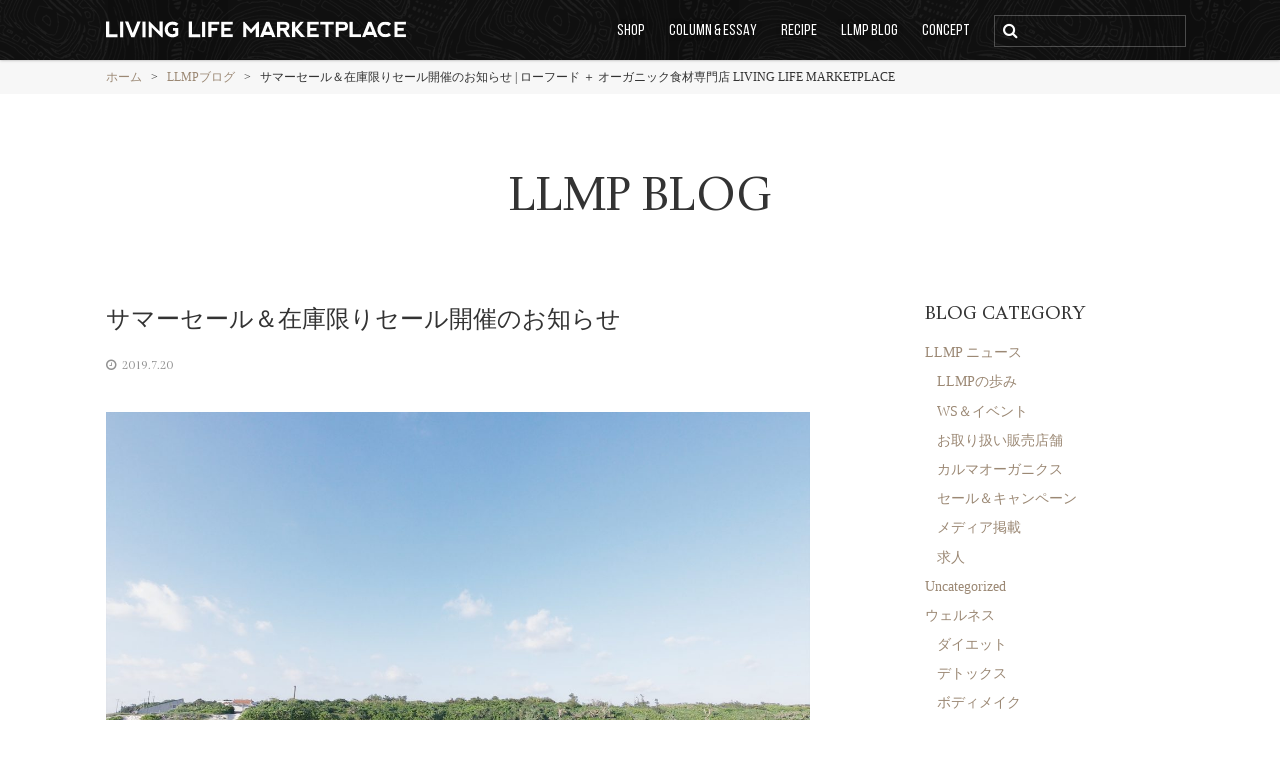

--- FILE ---
content_type: text/html; charset=UTF-8
request_url: https://livinglifemarketplace.co.jp/blog/6178
body_size: 56134
content:
<!DOCTYPE html>
<html lang="ja">
<head>
  <meta charset="utf-8">
  <meta name="viewport" content="width=device-width, initial-scale=1.0">
<title>サマーセール＆在庫限りセール開催のお知らせ | ローフード ＋ オーガニック食材専門店 LIVING LIFE MARKETPLACE</title>

		<!-- All in One SEO 4.2.1.1 -->
		<meta name="description" content="今年も夏がやってきた 夏ですね。あっという間に7月も半ばです。 沖縄は一足先に梅雨も明けて、今年も真夏がやって" />
		<meta name="robots" content="max-image-preview:large" />
		<link rel="canonical" href="https://livinglifemarketplace.co.jp/blog/6178" />
		<meta property="og:locale" content="ja_JP" />
		<meta property="og:site_name" content="ローフード ＋ オーガニック食材専門店 LIVING LIFE MARKETPLACE" />
		<meta property="og:type" content="article" />
		<meta property="og:title" content="サマーセール＆在庫限りセール開催のお知らせ | ローフード ＋ オーガニック食材専門店 LIVING LIFE MARKETPLACE" />
		<meta property="og:description" content="今年も夏がやってきた 夏ですね。あっという間に7月も半ばです。 沖縄は一足先に梅雨も明けて、今年も真夏がやって" />
		<meta property="og:url" content="https://livinglifemarketplace.co.jp/blog/6178" />
		<meta property="og:image" content="https://livinglifemarketplace.co.jp/admin/wp-content/uploads/190708_LLMP_banner3.jpg" />
		<meta property="og:image:secure_url" content="https://livinglifemarketplace.co.jp/admin/wp-content/uploads/190708_LLMP_banner3.jpg" />
		<meta property="og:image:width" content="1200" />
		<meta property="og:image:height" content="600" />
		<meta property="article:published_time" content="2019-07-20T02:09:14+00:00" />
		<meta property="article:modified_time" content="2019-07-20T02:18:49+00:00" />
		<meta name="twitter:card" content="summary" />
		<meta name="twitter:title" content="サマーセール＆在庫限りセール開催のお知らせ | ローフード ＋ オーガニック食材専門店 LIVING LIFE MARKETPLACE" />
		<meta name="twitter:description" content="今年も夏がやってきた 夏ですね。あっという間に7月も半ばです。 沖縄は一足先に梅雨も明けて、今年も真夏がやって" />
		<meta name="twitter:image" content="https://livinglifemarketplace.co.jp/admin/wp-content/uploads/190708_LLMP_banner3.jpg" />
		<script type="application/ld+json" class="aioseo-schema">
			{"@context":"https:\/\/schema.org","@graph":[{"@type":"WebSite","@id":"https:\/\/livinglifemarketplace.co.jp\/#website","url":"https:\/\/livinglifemarketplace.co.jp\/","name":"\u30ed\u30fc\u30d5\u30fc\u30c9 \uff0b \u30aa\u30fc\u30ac\u30cb\u30c3\u30af\u98df\u6750\u5c02\u9580\u5e97 LIVING LIFE MARKETPLACE","description":"\u30ed\u30fc\u30d5\u30fc\u30c9\uff0b\u30aa\u30fc\u30ac\u30cb\u30c3\u30af\u98df\u6750\u5c02\u9580\u5e97\u3002\u30ed\u30fc\u30ab\u30ab\u30aa\u3084\u751f\u30ca\u30c3\u30c4\u3001\u30b9\u30fc\u30d1\u30fc\u30d5\u30fc\u30c9\u3001\u30d6\u30ec\u30f3\u30c0\u30fc\u3001\u8abf\u7406\u7528\u54c1\u306a\u3069\u3001\u5065\u5eb7\u98df\u54c1\u3084\u81ea\u7136\u98df\u54c1\u3092\u8ca9\u58f2\u3057\u3066\u3044\u307e\u3059\u3002\u30ed\u30fc\u30d5\u30fc\u30c9\u30ec\u30b7\u30d4\u3082\u30d7\u30ec\u30bc\u30f3\u30c8\u4e2d\uff01\u30c0\u30a4\u30a8\u30c3\u30c8\u3001\u30c7\u30c8\u30c3\u30af\u30b9\u3001\u30a2\u30f3\u30c1\u30a8\u30a4\u30b8\u30f3\u30b0\u306b\u3082\u662f\u975e\u3054\u6d3b\u7528\u304f\u3060\u3055\u3044\u3002","inLanguage":"ja","publisher":{"@id":"https:\/\/livinglifemarketplace.co.jp\/#organization"}},{"@type":"Organization","@id":"https:\/\/livinglifemarketplace.co.jp\/#organization","name":"\u30ed\u30fc\u30d5\u30fc\u30c9 \uff0b \u30aa\u30fc\u30ac\u30cb\u30c3\u30af\u98df\u6750\u5c02\u9580\u5e97 LIVING LIFE MARKETPLACE","url":"https:\/\/livinglifemarketplace.co.jp\/","logo":{"@type":"ImageObject","@id":"https:\/\/livinglifemarketplace.co.jp\/#organizationLogo","url":"https:\/\/livinglifemarketplace.co.jp\/admin\/wp-content\/uploads\/cropped-siteIcon.png","width":512,"height":512},"image":{"@id":"https:\/\/livinglifemarketplace.co.jp\/#organizationLogo"}},{"@type":"BreadcrumbList","@id":"https:\/\/livinglifemarketplace.co.jp\/blog\/6178#breadcrumblist","itemListElement":[{"@type":"ListItem","@id":"https:\/\/livinglifemarketplace.co.jp\/#listItem","position":1,"item":{"@type":"WebPage","@id":"https:\/\/livinglifemarketplace.co.jp\/","name":"\u30db\u30fc\u30e0","description":"\u30ed\u30fc\u30d5\u30fc\u30c9\u3001\u30b9\u30fc\u30d1\u30fc\u30d5\u30fc\u30c9\u3001\u30f4\u30a3\u30fc\u30ac\u30f3\u3001\u30aa\u30fc\u30ac\u30cb\u30c3\u30af\u98df\u6750\u5c02\u9580\u5e97 LIVING LIFE MARKETPLACE\u3010LLMP\u3011\uff5c \u30ed\u30fc\u30d5\u30fc\u30c9\uff06\u30d3\u30fc\u30ac\u30f3\u306e\u30b9\u30fc\u30d1\u30fc\u30d5\u30fc\u30c9\u3092\u4e2d\u5fc3\u306b\u3001\u30b0\u30eb\u30c6\u30f3\u30d5\u30ea\u30fc\u98df\u6750\u3084\u30d9\u30b8\u30bf\u30ea\u30a2\u30f3\u5bfe\u5fdc\u306e\u30aa\u30fc\u30ac\u30cb\u30c3\u30af\u81ea\u7136\u98df\u54c1\u3001\u30e8\u30ac\uff06\u30a2\u30fc\u30e6\u30eb\u30f4\u30a7\u30fc\u30c0\u96d1\u8ca8\u306e\u901a\u4fe1\u8ca9\u58f2\u3068\u5378\u8ca9\u58f2\u3092\u3057\u3066\u3044\u307e\u3059\u3002","url":"https:\/\/livinglifemarketplace.co.jp\/"}}]},{"@type":"Person","@id":"https:\/\/livinglifemarketplace.co.jp\/blog\/author\/llmpadmin#author","url":"https:\/\/livinglifemarketplace.co.jp\/blog\/author\/llmpadmin","name":"YOSHIKO ITO","image":{"@type":"ImageObject","@id":"https:\/\/livinglifemarketplace.co.jp\/blog\/6178#authorImage","url":"https:\/\/livinglifemarketplace.co.jp\/admin\/wp-content\/uploads\/aloecafe-157-96x96.jpg","width":96,"height":96,"caption":"YOSHIKO ITO"}},{"@type":"WebPage","@id":"https:\/\/livinglifemarketplace.co.jp\/blog\/6178#webpage","url":"https:\/\/livinglifemarketplace.co.jp\/blog\/6178","name":"\u30b5\u30de\u30fc\u30bb\u30fc\u30eb\uff06\u5728\u5eab\u9650\u308a\u30bb\u30fc\u30eb\u958b\u50ac\u306e\u304a\u77e5\u3089\u305b | \u30ed\u30fc\u30d5\u30fc\u30c9 \uff0b \u30aa\u30fc\u30ac\u30cb\u30c3\u30af\u98df\u6750\u5c02\u9580\u5e97 LIVING LIFE MARKETPLACE","description":"\u4eca\u5e74\u3082\u590f\u304c\u3084\u3063\u3066\u304d\u305f \u590f\u3067\u3059\u306d\u3002\u3042\u3063\u3068\u3044\u3046\u9593\u306b7\u6708\u3082\u534a\u3070\u3067\u3059\u3002 \u6c96\u7e04\u306f\u4e00\u8db3\u5148\u306b\u6885\u96e8\u3082\u660e\u3051\u3066\u3001\u4eca\u5e74\u3082\u771f\u590f\u304c\u3084\u3063\u3066","inLanguage":"ja","isPartOf":{"@id":"https:\/\/livinglifemarketplace.co.jp\/#website"},"breadcrumb":{"@id":"https:\/\/livinglifemarketplace.co.jp\/blog\/6178#breadcrumblist"},"author":"https:\/\/livinglifemarketplace.co.jp\/blog\/author\/llmpadmin#author","creator":"https:\/\/livinglifemarketplace.co.jp\/blog\/author\/llmpadmin#author","image":{"@type":"ImageObject","@id":"https:\/\/livinglifemarketplace.co.jp\/#mainImage","url":"https:\/\/livinglifemarketplace.co.jp\/admin\/wp-content\/uploads\/190708_LLMP_banner3.jpg","width":1200,"height":600},"primaryImageOfPage":{"@id":"https:\/\/livinglifemarketplace.co.jp\/blog\/6178#mainImage"},"datePublished":"2019-07-20T02:09:14+09:00","dateModified":"2019-07-20T02:18:49+09:00"},{"@type":"Article","@id":"https:\/\/livinglifemarketplace.co.jp\/blog\/6178#article","name":"\u30b5\u30de\u30fc\u30bb\u30fc\u30eb\uff06\u5728\u5eab\u9650\u308a\u30bb\u30fc\u30eb\u958b\u50ac\u306e\u304a\u77e5\u3089\u305b | \u30ed\u30fc\u30d5\u30fc\u30c9 \uff0b \u30aa\u30fc\u30ac\u30cb\u30c3\u30af\u98df\u6750\u5c02\u9580\u5e97 LIVING LIFE MARKETPLACE","description":"\u4eca\u5e74\u3082\u590f\u304c\u3084\u3063\u3066\u304d\u305f \u590f\u3067\u3059\u306d\u3002\u3042\u3063\u3068\u3044\u3046\u9593\u306b7\u6708\u3082\u534a\u3070\u3067\u3059\u3002 \u6c96\u7e04\u306f\u4e00\u8db3\u5148\u306b\u6885\u96e8\u3082\u660e\u3051\u3066\u3001\u4eca\u5e74\u3082\u771f\u590f\u304c\u3084\u3063\u3066","inLanguage":"ja","headline":"\u30b5\u30de\u30fc\u30bb\u30fc\u30eb\uff06\u5728\u5eab\u9650\u308a\u30bb\u30fc\u30eb\u958b\u50ac\u306e\u304a\u77e5\u3089\u305b","author":{"@id":"https:\/\/livinglifemarketplace.co.jp\/blog\/author\/llmpadmin#author"},"publisher":{"@id":"https:\/\/livinglifemarketplace.co.jp\/#organization"},"datePublished":"2019-07-20T02:09:14+09:00","dateModified":"2019-07-20T02:18:49+09:00","articleSection":"\u30bb\u30fc\u30eb\uff06\u30ad\u30e3\u30f3\u30da\u30fc\u30f3","mainEntityOfPage":{"@id":"https:\/\/livinglifemarketplace.co.jp\/blog\/6178#webpage"},"isPartOf":{"@id":"https:\/\/livinglifemarketplace.co.jp\/blog\/6178#webpage"},"image":{"@type":"ImageObject","@id":"https:\/\/livinglifemarketplace.co.jp\/#articleImage","url":"https:\/\/livinglifemarketplace.co.jp\/admin\/wp-content\/uploads\/190708_LLMP_banner3.jpg","width":1200,"height":600}}]}
		</script>
		<!-- All in One SEO -->

<link rel='dns-prefetch' href='//s.w.org' />
<link rel='stylesheet' id='sbi_styles-css'  href='https://livinglifemarketplace.co.jp/admin/wp-content/plugins/instagram-feed/css/sbi-styles.min.css?ver=6.0.5' type='text/css' media='all' />
<link rel='stylesheet' id='wp-block-library-css'  href='https://livinglifemarketplace.co.jp/admin/wp-includes/css/dist/block-library/style.min.css?ver=b10118aec436ddd321d2973f552db44b' type='text/css' media='all' />
<style id='global-styles-inline-css' type='text/css'>
body{--wp--preset--color--black: #000000;--wp--preset--color--cyan-bluish-gray: #abb8c3;--wp--preset--color--white: #ffffff;--wp--preset--color--pale-pink: #f78da7;--wp--preset--color--vivid-red: #cf2e2e;--wp--preset--color--luminous-vivid-orange: #ff6900;--wp--preset--color--luminous-vivid-amber: #fcb900;--wp--preset--color--light-green-cyan: #7bdcb5;--wp--preset--color--vivid-green-cyan: #00d084;--wp--preset--color--pale-cyan-blue: #8ed1fc;--wp--preset--color--vivid-cyan-blue: #0693e3;--wp--preset--color--vivid-purple: #9b51e0;--wp--preset--gradient--vivid-cyan-blue-to-vivid-purple: linear-gradient(135deg,rgba(6,147,227,1) 0%,rgb(155,81,224) 100%);--wp--preset--gradient--light-green-cyan-to-vivid-green-cyan: linear-gradient(135deg,rgb(122,220,180) 0%,rgb(0,208,130) 100%);--wp--preset--gradient--luminous-vivid-amber-to-luminous-vivid-orange: linear-gradient(135deg,rgba(252,185,0,1) 0%,rgba(255,105,0,1) 100%);--wp--preset--gradient--luminous-vivid-orange-to-vivid-red: linear-gradient(135deg,rgba(255,105,0,1) 0%,rgb(207,46,46) 100%);--wp--preset--gradient--very-light-gray-to-cyan-bluish-gray: linear-gradient(135deg,rgb(238,238,238) 0%,rgb(169,184,195) 100%);--wp--preset--gradient--cool-to-warm-spectrum: linear-gradient(135deg,rgb(74,234,220) 0%,rgb(151,120,209) 20%,rgb(207,42,186) 40%,rgb(238,44,130) 60%,rgb(251,105,98) 80%,rgb(254,248,76) 100%);--wp--preset--gradient--blush-light-purple: linear-gradient(135deg,rgb(255,206,236) 0%,rgb(152,150,240) 100%);--wp--preset--gradient--blush-bordeaux: linear-gradient(135deg,rgb(254,205,165) 0%,rgb(254,45,45) 50%,rgb(107,0,62) 100%);--wp--preset--gradient--luminous-dusk: linear-gradient(135deg,rgb(255,203,112) 0%,rgb(199,81,192) 50%,rgb(65,88,208) 100%);--wp--preset--gradient--pale-ocean: linear-gradient(135deg,rgb(255,245,203) 0%,rgb(182,227,212) 50%,rgb(51,167,181) 100%);--wp--preset--gradient--electric-grass: linear-gradient(135deg,rgb(202,248,128) 0%,rgb(113,206,126) 100%);--wp--preset--gradient--midnight: linear-gradient(135deg,rgb(2,3,129) 0%,rgb(40,116,252) 100%);--wp--preset--duotone--dark-grayscale: url('#wp-duotone-dark-grayscale');--wp--preset--duotone--grayscale: url('#wp-duotone-grayscale');--wp--preset--duotone--purple-yellow: url('#wp-duotone-purple-yellow');--wp--preset--duotone--blue-red: url('#wp-duotone-blue-red');--wp--preset--duotone--midnight: url('#wp-duotone-midnight');--wp--preset--duotone--magenta-yellow: url('#wp-duotone-magenta-yellow');--wp--preset--duotone--purple-green: url('#wp-duotone-purple-green');--wp--preset--duotone--blue-orange: url('#wp-duotone-blue-orange');--wp--preset--font-size--small: 13px;--wp--preset--font-size--medium: 20px;--wp--preset--font-size--large: 36px;--wp--preset--font-size--x-large: 42px;}.has-black-color{color: var(--wp--preset--color--black) !important;}.has-cyan-bluish-gray-color{color: var(--wp--preset--color--cyan-bluish-gray) !important;}.has-white-color{color: var(--wp--preset--color--white) !important;}.has-pale-pink-color{color: var(--wp--preset--color--pale-pink) !important;}.has-vivid-red-color{color: var(--wp--preset--color--vivid-red) !important;}.has-luminous-vivid-orange-color{color: var(--wp--preset--color--luminous-vivid-orange) !important;}.has-luminous-vivid-amber-color{color: var(--wp--preset--color--luminous-vivid-amber) !important;}.has-light-green-cyan-color{color: var(--wp--preset--color--light-green-cyan) !important;}.has-vivid-green-cyan-color{color: var(--wp--preset--color--vivid-green-cyan) !important;}.has-pale-cyan-blue-color{color: var(--wp--preset--color--pale-cyan-blue) !important;}.has-vivid-cyan-blue-color{color: var(--wp--preset--color--vivid-cyan-blue) !important;}.has-vivid-purple-color{color: var(--wp--preset--color--vivid-purple) !important;}.has-black-background-color{background-color: var(--wp--preset--color--black) !important;}.has-cyan-bluish-gray-background-color{background-color: var(--wp--preset--color--cyan-bluish-gray) !important;}.has-white-background-color{background-color: var(--wp--preset--color--white) !important;}.has-pale-pink-background-color{background-color: var(--wp--preset--color--pale-pink) !important;}.has-vivid-red-background-color{background-color: var(--wp--preset--color--vivid-red) !important;}.has-luminous-vivid-orange-background-color{background-color: var(--wp--preset--color--luminous-vivid-orange) !important;}.has-luminous-vivid-amber-background-color{background-color: var(--wp--preset--color--luminous-vivid-amber) !important;}.has-light-green-cyan-background-color{background-color: var(--wp--preset--color--light-green-cyan) !important;}.has-vivid-green-cyan-background-color{background-color: var(--wp--preset--color--vivid-green-cyan) !important;}.has-pale-cyan-blue-background-color{background-color: var(--wp--preset--color--pale-cyan-blue) !important;}.has-vivid-cyan-blue-background-color{background-color: var(--wp--preset--color--vivid-cyan-blue) !important;}.has-vivid-purple-background-color{background-color: var(--wp--preset--color--vivid-purple) !important;}.has-black-border-color{border-color: var(--wp--preset--color--black) !important;}.has-cyan-bluish-gray-border-color{border-color: var(--wp--preset--color--cyan-bluish-gray) !important;}.has-white-border-color{border-color: var(--wp--preset--color--white) !important;}.has-pale-pink-border-color{border-color: var(--wp--preset--color--pale-pink) !important;}.has-vivid-red-border-color{border-color: var(--wp--preset--color--vivid-red) !important;}.has-luminous-vivid-orange-border-color{border-color: var(--wp--preset--color--luminous-vivid-orange) !important;}.has-luminous-vivid-amber-border-color{border-color: var(--wp--preset--color--luminous-vivid-amber) !important;}.has-light-green-cyan-border-color{border-color: var(--wp--preset--color--light-green-cyan) !important;}.has-vivid-green-cyan-border-color{border-color: var(--wp--preset--color--vivid-green-cyan) !important;}.has-pale-cyan-blue-border-color{border-color: var(--wp--preset--color--pale-cyan-blue) !important;}.has-vivid-cyan-blue-border-color{border-color: var(--wp--preset--color--vivid-cyan-blue) !important;}.has-vivid-purple-border-color{border-color: var(--wp--preset--color--vivid-purple) !important;}.has-vivid-cyan-blue-to-vivid-purple-gradient-background{background: var(--wp--preset--gradient--vivid-cyan-blue-to-vivid-purple) !important;}.has-light-green-cyan-to-vivid-green-cyan-gradient-background{background: var(--wp--preset--gradient--light-green-cyan-to-vivid-green-cyan) !important;}.has-luminous-vivid-amber-to-luminous-vivid-orange-gradient-background{background: var(--wp--preset--gradient--luminous-vivid-amber-to-luminous-vivid-orange) !important;}.has-luminous-vivid-orange-to-vivid-red-gradient-background{background: var(--wp--preset--gradient--luminous-vivid-orange-to-vivid-red) !important;}.has-very-light-gray-to-cyan-bluish-gray-gradient-background{background: var(--wp--preset--gradient--very-light-gray-to-cyan-bluish-gray) !important;}.has-cool-to-warm-spectrum-gradient-background{background: var(--wp--preset--gradient--cool-to-warm-spectrum) !important;}.has-blush-light-purple-gradient-background{background: var(--wp--preset--gradient--blush-light-purple) !important;}.has-blush-bordeaux-gradient-background{background: var(--wp--preset--gradient--blush-bordeaux) !important;}.has-luminous-dusk-gradient-background{background: var(--wp--preset--gradient--luminous-dusk) !important;}.has-pale-ocean-gradient-background{background: var(--wp--preset--gradient--pale-ocean) !important;}.has-electric-grass-gradient-background{background: var(--wp--preset--gradient--electric-grass) !important;}.has-midnight-gradient-background{background: var(--wp--preset--gradient--midnight) !important;}.has-small-font-size{font-size: var(--wp--preset--font-size--small) !important;}.has-medium-font-size{font-size: var(--wp--preset--font-size--medium) !important;}.has-large-font-size{font-size: var(--wp--preset--font-size--large) !important;}.has-x-large-font-size{font-size: var(--wp--preset--font-size--x-large) !important;}
</style>
<link rel='stylesheet' id='contact-form-7-css'  href='https://livinglifemarketplace.co.jp/admin/wp-content/plugins/contact-form-7/includes/css/styles.css?ver=5.7.7' type='text/css' media='all' />
<link rel='stylesheet' id='wordpress-popular-posts-css-css'  href='https://livinglifemarketplace.co.jp/admin/wp-content/plugins/wordpress-popular-posts/assets/css/wpp.css?ver=5.5.1' type='text/css' media='all' />
<script type='text/javascript' src='https://livinglifemarketplace.co.jp/admin/wp-content/themes/2021.03/js/jquery-1.12.4.min.js?ver=b10118aec436ddd321d2973f552db44b' id='jquery-js'></script>
<script type='application/json' id='wpp-json'>
{"sampling_active":0,"sampling_rate":100,"ajax_url":"https:\/\/livinglifemarketplace.co.jp\/wp-json\/wordpress-popular-posts\/v1\/popular-posts","api_url":"https:\/\/livinglifemarketplace.co.jp\/wp-json\/wordpress-popular-posts","ID":6178,"token":"e6156d77eb","lang":0,"debug":0}
</script>
<script type='text/javascript' src='https://livinglifemarketplace.co.jp/admin/wp-content/plugins/wordpress-popular-posts/assets/js/wpp.min.js?ver=5.5.1' id='wpp-js-js'></script>
<link rel="https://api.w.org/" href="https://livinglifemarketplace.co.jp/wp-json/" /><link rel="alternate" type="application/json" href="https://livinglifemarketplace.co.jp/wp-json/wp/v2/posts/6178" /><link rel="alternate" type="application/json+oembed" href="https://livinglifemarketplace.co.jp/wp-json/oembed/1.0/embed?url=https%3A%2F%2Flivinglifemarketplace.co.jp%2Fblog%2F6178" />
<link rel="alternate" type="text/xml+oembed" href="https://livinglifemarketplace.co.jp/wp-json/oembed/1.0/embed?url=https%3A%2F%2Flivinglifemarketplace.co.jp%2Fblog%2F6178&#038;format=xml" />
            <style id="wpp-loading-animation-styles">@-webkit-keyframes bgslide{from{background-position-x:0}to{background-position-x:-200%}}@keyframes bgslide{from{background-position-x:0}to{background-position-x:-200%}}.wpp-widget-placeholder,.wpp-widget-block-placeholder{margin:0 auto;width:60px;height:3px;background:#dd3737;background:linear-gradient(90deg,#dd3737 0%,#571313 10%,#dd3737 100%);background-size:200% auto;border-radius:3px;-webkit-animation:bgslide 1s infinite linear;animation:bgslide 1s infinite linear}</style>
            <link rel="icon" href="https://livinglifemarketplace.co.jp/admin/wp-content/uploads/cropped-siteIcon-32x32.png" sizes="32x32" />
<link rel="icon" href="https://livinglifemarketplace.co.jp/admin/wp-content/uploads/cropped-siteIcon-192x192.png" sizes="192x192" />
<link rel="apple-touch-icon" href="https://livinglifemarketplace.co.jp/admin/wp-content/uploads/cropped-siteIcon-180x180.png" />
<meta name="msapplication-TileImage" content="https://livinglifemarketplace.co.jp/admin/wp-content/uploads/cropped-siteIcon-270x270.png" />
  <link rel="stylesheet" href="https://fonts.googleapis.com/css?family=Open+Sans">
  <link rel="stylesheet" href="https://livinglifemarketplace.co.jp/admin/wp-content/themes/2021.03/style.css">
  <link rel="stylesheet" href="https://livinglifemarketplace.co.jp/admin/wp-content/themes/2021.03/style-responsive.css">
  <link rel="alternate" type="application/rss+xml" title="ローフード ＋ オーガニック食材専門店 LIVING LIFE MARKETPLACE News" href="https://livinglifemarketplace.co.jp/name/feed">
  <script src="https://livinglifemarketplace.co.jp/admin/wp-content/themes/2021.03/js/common.js"></script>
  <script src="https://livinglifemarketplace.co.jp/admin/wp-content/themes/2021.03/js/single.js"></script>
  <!--[if lt IE 9]>
  <link rel="stylesheet" href="https://livinglifemarketplace.co.jp/admin/wp-content/themes/2021.03/style-ie.css">
  <script src="https://livinglifemarketplace.co.jp/admin/wp-content/themes/2021.03/js/html5.js"></script>
  <script src="https://livinglifemarketplace.co.jp/admin/wp-content/themes/2021.03/js/css3-mediaqueries.js"></script>
  <script src="https://livinglifemarketplace.co.jp/admin/wp-content/themes/2021.03/js/selectivizr-min.js"></script>
  <![endif]-->
  <script src="https://livinglifemarketplace.co.jp/admin/wp-content/themes/2021.03/js/ga.js"></script>
</head>
<body class="post-template-default single single-post postid-6178 single-format-standard metaslider-plugin">
<header id="header">
  <div class="content">
    <h1><a href="https://livinglifemarketplace.co.jp/"><img src="/admin/wp-content/themes/2021.03/images/logo_wh.svg" alt="ローフード ＋ オーガニック食材専門店 LIVING LIFE MARKETPLACE"></a></h1>
    <nav id="navi">
      <h1><img src="/admin/wp-content/themes/2021.03/images/ic_menu.svg" alt="コンテンツメニュー"><img src="/admin/wp-content/themes/2021.03/images/ic_close.svg" alt="閉じる"></h1>
      <ul>
        <li class="home"><a href="https://livinglifemarketplace.co.jp">ホーム</a></li>
        <li class="online"><a href="http://www.livinglifemarketplace.com/" target="_blank">オンラインショップ</a></li>
        <li class="news"><a href="https://livinglifemarketplace.co.jp/news">ニュース</a></li>
        <li class="column"><a href="https://livinglifemarketplace.co.jp/column">コラム＆エッセイ</a></li>
        <li class="recipe"><a href="https://livinglifemarketplace.co.jp/recipe">レシピ</a></li>
        <li class="blog"><a href="https://livinglifemarketplace.co.jp/blog">ブログ</a></li>
        <li class="concept"><a href="https://livinglifemarketplace.co.jp/concept">コンセプト</a></li>
        <li class="wholesale"><a href="https://livinglifemarketplace.co.jp/wholesale">卸販売</a></li>
        <li class="about"><a href="https://livinglifemarketplace.co.jp/about">会社概要</a></li>
        <li class="search">
          <form role="search" method="get" id="searchform" class="searchform" action="/">
            <div>
              <label class="screen-reader-text" for="s">検索:</label>
              <input type="text" value="" name="s" id="s">
              <button type="submit" id="searchsubmit"><span>検索</span></button>
            </div>
          </form>
        </li>
      </ul>
    </nav>
  </div>
</header>
<nav class="path">
  <h1>現在のページ</h1>
  <p><span class="home"><a href="https://livinglifemarketplace.co.jp/">ホーム</a></span> <span class="gt">&gt;</span> <span class="dir"><a href="https://livinglifemarketplace.co.jp/blog">LLMPブログ</a></span> <span class="gt">&gt;</span> <span class="page">サマーセール＆在庫限りセール開催のお知らせ | ローフード ＋ オーガニック食材専門店 LIVING LIFE MARKETPLACE</span></p>
</nav>
<hr>
<div id="contents" class="articles">
  <div id="title">
    <span>LLMPブログ</span>
  </div>
  <article id="main">
    <header>
      <h1>サマーセール＆在庫限りセール開催のお知らせ</h1>
      <time datetime="2019-07-20T11:09:14+09:00">2019.7.20</time>
    </header>
    <div id="article_content" class="body">
<div class="img"> <img src="http://livinglifemarketplace.co.jp/admin/wp-content/uploads/summer-sale-1.jpg" alt="" width="3000" height="2250" class="size-full wp-image-6180" srcset="https://livinglifemarketplace.co.jp/admin/wp-content/uploads/summer-sale-1.jpg 3000w, https://livinglifemarketplace.co.jp/admin/wp-content/uploads/summer-sale-1-720x540.jpg 720w, https://livinglifemarketplace.co.jp/admin/wp-content/uploads/summer-sale-1-768x576.jpg 768w, https://livinglifemarketplace.co.jp/admin/wp-content/uploads/summer-sale-1-1280x960.jpg 1280w" sizes="(max-width: 3000px) 100vw, 3000px" /></div>
<h2>今年も夏がやってきた</h2>
<p>夏ですね。あっという間に7月も半ばです。</p>
<p>沖縄は一足先に梅雨も明けて、今年も真夏がやってきました。</p>
<p>外に出るとうだるような暑さと日差しにやられてしまいそうですが、セミの声と真っ青な青空と。少し不安定な突然の雨だったり、台風の気配だったり。</p>
<p>いつも通りの夏の雰囲気を楽しんでします。もう少ししたらエイサーの太鼓の音が鳴り響き、いよいよ本格的な夏の訪れを肌で、身体で、全身で感じるようになるのでしょう。</p>
<p>弾けるような夏の香りをここぞとばかりに楽しんで、今年も暑さとともに駆け抜けていきたいと思います。</p>
<div class="img"> <img loading="lazy" src="http://livinglifemarketplace.co.jp/admin/wp-content/uploads/190708_LLMP_banner3.jpg" alt="" width="1200" height="600" class="alignnone size-full wp-image-6179" srcset="https://livinglifemarketplace.co.jp/admin/wp-content/uploads/190708_LLMP_banner3.jpg 1200w, https://livinglifemarketplace.co.jp/admin/wp-content/uploads/190708_LLMP_banner3-720x360.jpg 720w, https://livinglifemarketplace.co.jp/admin/wp-content/uploads/190708_LLMP_banner3-768x384.jpg 768w" sizes="(max-width: 1200px) 100vw, 1200px" /></div>
<p>&nbsp;</p>
<h2>ポイント10倍セールと在庫限りセール</h2>
<p>さて、LLMPでは、<a href="http://www.livinglifemarketplace.com/new/2019-07-10-124821.html" rel="noopener noreferrer" target="_blank">サマーセール</a>が始まりました。</p>
<p>ポイント10倍となりますので、お得に商品をご購入いただけるまたとない機会となります。</p>
<p>是非、気になっていた商品をこの機会にお買い求めくださいませ。</p>
<p>また、今回は、事務所移転＆倉庫移転に伴い、終売商品等も増えますので、<a href="http://www.livinglifemarketplace.com/shopbrand/sale/" rel="noopener noreferrer" target="_blank">在庫限りの特別セール</a>も開催中です。</p>
<p>&nbsp;</p>
<h2>メイソンジャーがお買い得</h2>
<p>特にオススメはメイソンジャーですね。</p>
<p>スムージーやなどのドリンクを飲むこと以外にも、ドレッシングやソースのストック、食材の軽量などにも使えます。スプーンやフォーク入れなどにも使えますよ。</p>
<p>お料理教室をされている方などにはとてもオススメです。</p>
<p>私は、メイソンジャーをたくさんストックしておいて、様々な場面で役立っています。</p>
<p>見た目もオシャレだし、写真映えもするし、動画などでも積極的に活用しています。</p>
<p>すでに４ozは売り切れてしまったので、残りは<a href="http://www.livinglifemarketplace.com/shopdetail/000000000147/" rel="noopener noreferrer" target="_blank">８oz</a>と<a href="http://www.livinglifemarketplace.com/shopdetail/000000000143/" rel="noopener noreferrer" target="_blank">１２oz</a>、それから<a href="http://www.livinglifemarketplace.com/shopdetail/000000000385/" rel="noopener noreferrer" target="_blank">16oz</a>のマグとなります。</p>
<p>＜メイソンジャーの活用動画＞<br />
<iframe loading="lazy" width="500" height="281" src="https://www.youtube.com/embed/qTamkJjbYCs?feature=oembed" frameborder="0" allow="accelerometer; autoplay; encrypted-media; gyroscope; picture-in-picture" allowfullscreen></iframe></p>
<p><iframe loading="lazy" width="500" height="281" src="https://www.youtube.com/embed/wLm_l-zjBgE?feature=oembed" frameborder="0" allow="accelerometer; autoplay; encrypted-media; gyroscope; picture-in-picture" allowfullscreen></iframe></p>
<p>&nbsp;<br />
その他、<a href="http://www.livinglifemarketplace.com/shopbrand/choco-delic/" rel="noopener noreferrer" target="_blank">チョコデリック</a>や<a href="http://www.livinglifemarketplace.com/shopdetail/000000000323/" rel="noopener noreferrer" target="_blank">アガベシロップ</a>などもセールになっていますので、この機会に是非、ご利用くださいね。</p>
<p>皆様の夏が素敵に輝いて、思い出深い一夏になることを願っております！<br />
&nbsp;<br />
&nbsp;<br />
＜ポイント10倍セール詳細はこちら＞<br />
<a href="http://www.livinglifemarketplace.com/new/2019-07-10-124821.html" rel="noopener noreferrer" target="_blank">http://www.livinglifemarketplace.com/new/2019-07-10-124821.html</a></p>
<p>＜セール会場はこちら＞<br />
<a href="http://www.livinglifemarketplace.com/shopbrand/sale" rel="noopener noreferrer" target="_blank">http://www.livinglifemarketplace.com/shopbrand/sale</a></p>
    </div>
      <div class="edit_post_link">
        <p></p>
      </div>
    <footer>
      <h2>カテゴリー</h2><ul><li><a href="https://livinglifemarketplace.co.jp/blog/cat/news/%e3%82%bb%e3%83%bc%e3%83%ab%ef%bc%86%e3%82%ad%e3%83%a3%e3%83%b3%e3%83%9a%e3%83%bc%e3%83%b3" rel="tag">セール＆キャンペーン</a></li></ul>          </footer>
    <div id="meta_author">
      <span class="thumb"><img src="https://livinglifemarketplace.co.jp/admin/wp-content/uploads/aloecafe-157-180x180.jpg"></span>
      <span class="author"><a href="/blog/author/llmpadmin">投稿者：YOSHIKO ITO</a></span>
    </div>
    <script async defer src="//assets.pinterest.com/js/pinit.js"></script>
    <aside class="share">
      <h2>Share</h2>
      <ul>
        <li><a href="https://twitter.com/share?url=https://livinglifemarketplace.co.jp/blog/6178&via=LLMPinfo&text=サマーセール＆在庫限りセール開催のお知らせ | ローフード ＋ オーガニック食材専門店 LIVING LIFE MARKETPLACE" class="share">Tweet</a></li>
        <li><a href="https://www.facebook.com/sharer/sharer.php?u=https://livinglifemarketplace.co.jp/blog/6178" class="share">Facebook Share</a></li>
        <li><a href="https://www.pinterest.com/pin/create/button/" data-pin-do="buttonBookmark" data-pin-custom="true" style="cursor:pointer;">Pinterest</a></li>
        <li><a href="http://line.me/R/msg/text/?%E3%82%B5%E3%83%9E%E3%83%BC%E3%82%BB%E3%83%BC%E3%83%AB%EF%BC%86%E5%9C%A8%E5%BA%AB%E9%99%90%E3%82%8A%E3%82%BB%E3%83%BC%E3%83%AB%E9%96%8B%E5%82%AC%E3%81%AE%E3%81%8A%E7%9F%A5%E3%82%89%E3%81%9B%20%7C%20%E3%83%AD%E3%83%BC%E3%83%95%E3%83%BC%E3%83%89%20%EF%BC%8B%20%E3%82%AA%E3%83%BC%E3%82%AC%E3%83%8B%E3%83%83%E3%82%AF%E9%A3%9F%E6%9D%90%E5%B0%82%E9%96%80%E5%BA%97%20LIVING%20LIFE%20MARKETPLACE%20https%3A%2F%2Flivinglifemarketplace.co.jp%2Fblog%2F6178" target="_blank"><img src="/admin/wp-content/themes/2021.03/images/ic_line.svg" alt="LINE"></a></li>
      </ul>
    </aside>
    <aside class="cta">
      <h2>Follow Us / LLMP</h2>
      <ul class="sns">
        <li><a href="https://www.facebook.com/livinglifemarketplace" target="_blank">Facebook</a></li>
        <li><a href="https://twitter.com/LLMPinfo" target="_blank">Twitter</a></li>
        <li><a href="https://www.instagram.com/llmp_livinglifemarketplace/" target="_blank">Instagram</a></li>
        <li><a href="https://jp.pinterest.com/llmpllmp/" target="_blank">Pinterest</a></li>
      </ul>
      <h2>Become Friend</h2>
      <ul class="friend">
        <li><a href="https://line.me/R/ti/p/%40mcx4580s" target="_blank"><img src="/admin/wp-content/themes/2021.03/images/bt_line@.png" alt="LINE@"></a></li>
      </ul>
<!--
      <h2>Install LLMP App</h2>
      <ul class="app">
        <li><a href="https://play.google.com/store/apps/details?id=com.appcapsule.ac5200428001s" target="_blank"><img src="/admin/wp-content/themes/2021.03/images/bt_googlePlay.png" alt="Google Play"></a></li>
        <li><a href="https://itunes.apple.com/jp/app/id1053340400" target="_blank"><img src="/admin/wp-content/themes/2021.03/images/bt_appleAppStore.png" alt="Apple App Store"></a></li>
      </ul>
-->
    </aside>
    <aside id="related_article" class="posts related overflow">
      <h2><span>Related Article</span></h2>
      <div class="posts">
        <ul>
          <li class="post-5443 post type-post status-publish format-standard has-post-thumbnail hentry category-53 tag-1354 tag-1355">
            <a href="https://livinglifemarketplace.co.jp/blog/5443">
              <span class="thumb"><img width="720" height="720" src="https://livinglifemarketplace.co.jp/admin/wp-content/uploads/170928_LLMP_insta3_Facebook-720x720.jpg" class="attachment-thumbnail size-thumbnail wp-post-image" alt="" loading="lazy" /></span>
              <span class="title">インスタ　ハッシュタグ キャンペーン当選者のお知らせ</span>
              <time datetime="2018-01-19T13:05:43+09:00">2018.1.19</time>
            </a>
          </li>
          <li class="post-4827 post type-post status-publish format-standard has-post-thumbnail hentry category-53">
            <a href="https://livinglifemarketplace.co.jp/blog/4827">
              <span class="thumb"><img width="720" height="720" src="https://livinglifemarketplace.co.jp/admin/wp-content/uploads/household_9386-1280-720x720.jpg" class="attachment-thumbnail size-thumbnail wp-post-image" alt="" loading="lazy" /></span>
              <span class="title">キャンペーンのお知らせ：　LLMP HOUSEHOLD プレゼント</span>
              <time datetime="2017-09-22T06:56:14+09:00">2017.9.22</time>
            </a>
          </li>
          <li class="post-4287 post type-post status-publish format-standard has-post-thumbnail hentry category-53">
            <a href="https://livinglifemarketplace.co.jp/blog/4287">
              <span class="thumb"><img width="450" height="413" src="https://livinglifemarketplace.co.jp/admin/wp-content/uploads/ポイント10倍セール-1-e1500465903355.jpg" class="attachment-thumbnail size-thumbnail wp-post-image" alt="" loading="lazy" /></span>
              <span class="title">ポイント10倍セールのお知らせ</span>
              <time datetime="2017-07-19T20:54:37+09:00">2017.7.19</time>
            </a>
          </li>
          <li class="post-3672 post type-post status-publish format-standard has-post-thumbnail hentry category-53 tag-1077 tag-1076">
            <a href="https://livinglifemarketplace.co.jp/blog/3672">
              <span class="thumb"><img width="567" height="567" src="https://livinglifemarketplace.co.jp/admin/wp-content/uploads/ハロウィン9点セット★.jpg" class="attachment-thumbnail size-thumbnail wp-post-image" alt="" loading="lazy" /></span>
              <span class="title">ハロウィンスペシャル ナビタス9点セットを期間限定販売！！</span>
              <time datetime="2016-10-20T11:03:09+09:00">2016.10.20</time>
            </a>
          </li>
        </ul>
        <ul>
          <li class="post-3574 post type-post status-publish format-standard has-post-thumbnail hentry category-news category-53 tag-1060 tag-1061 tag-1062 tag-1063">
            <a href="https://livinglifemarketplace.co.jp/blog/3574">
              <span class="thumb"><img width="640" height="234" src="https://livinglifemarketplace.co.jp/admin/wp-content/uploads/20160915_1013_FreeNavitasMacaPowder-e1474066514905.jpg" class="attachment-thumbnail size-thumbnail wp-post-image" alt="" loading="lazy" /></span>
              <span class="title">シルバーウィークポイント3倍とマカパウダープレゼントキャンペーンのお知らせ</span>
              <time datetime="2016-09-17T08:43:29+09:00">2016.9.17</time>
            </a>
          </li>
          <li class="post-3426 post type-post status-publish format-standard has-post-thumbnail hentry category-53 tag-116">
            <a href="https://livinglifemarketplace.co.jp/blog/3426">
              <span class="thumb"><img width="640" height="234" src="https://livinglifemarketplace.co.jp/admin/wp-content/uploads/20160713_0818_summersale_10point-e1468446669161.jpg" class="attachment-thumbnail size-thumbnail wp-post-image" alt="" loading="lazy" /></span>
              <span class="title">サマーセール☆ポイント10倍のお知らせ</span>
              <time datetime="2016-07-14T07:15:47+09:00">2016.7.14</time>
            </a>
          </li>
          <li class="post-3250 post type-post status-publish format-standard has-post-thumbnail hentry category-news category-53 category-172 category-181 tag-847 tag-702 tag-637 tag-639 tag-649 tag-992 tag-978">
            <a href="https://livinglifemarketplace.co.jp/blog/3250">
              <span class="thumb"><img width="700" height="700" src="https://livinglifemarketplace.co.jp/admin/wp-content/uploads/浮島ガーデン3-e1462074971525.jpg" class="attachment-thumbnail size-thumbnail wp-post-image" alt="" loading="lazy" /></span>
              <span class="title">ヘンプナッツボール＆グルテンフリースパイシーヌードルスープ by NAOKO（浮島ガーデン）</span>
              <time datetime="2016-05-07T12:59:55+09:00">2016.5.7</time>
            </a>
          </li>
          <li class="post-3212 post type-post status-publish format-standard has-post-thumbnail hentry category-news category-53">
            <a href="https://livinglifemarketplace.co.jp/blog/3212">
              <span class="thumb"><img width="700" height="256" src="https://livinglifemarketplace.co.jp/admin/wp-content/uploads/コンブチャ-1-e1461409198923.jpg" class="attachment-thumbnail size-thumbnail wp-post-image" alt="" loading="lazy" /></span>
              <span class="title">GWホリデイスペシャル！ココナッツチャンキープレゼント☆</span>
              <time datetime="2016-04-23T20:11:10+09:00">2016.4.23</time>
            </a>
          </li>
        </ul>
      </div>
      <button class="prev">&lt;</button>
      <button class="next">&gt;</button>
    </aside>
    <script>t2_autoHeight('#related_article div.posts a', 4);</script>
    <aside id="popular_posts" class="posts related overflow">
      <h2><span>Popular Post</span></h2>
      <div class="posts popular">



<ul class="wpp-list">
<li><a href="https://livinglifemarketplace.co.jp/blog/6006"><span class="thumb"><img src="https://livinglifemarketplace.co.jp/admin/wp-content/uploads/wordpress-popular-posts/6006-featured-680x440.jpg" width="680" height="440" alt="" class="wpp-thumbnail wpp_featured wpp_cached_thumb" loading="lazy" /></span><span class="title">美味しい月桃茶の淹れ方</span>2018.12.24</a></li>
<li><a href="https://livinglifemarketplace.co.jp/blog/4582"><span class="thumb"><img src="https://livinglifemarketplace.co.jp/admin/wp-content/uploads/wordpress-popular-posts/4582-featured-680x440.jpg" width="680" height="440" alt="" class="wpp-thumbnail wpp_featured wpp_cached_thumb" loading="lazy" /></span><span class="title">バニラの香りづけどうしてる？バニラビーンズ、エッセンス、パウダー、エクストラクトの違いとオススメ</span>2017.9.2</a></li>
<li><a href="https://livinglifemarketplace.co.jp/blog/5605"><span class="thumb"><img src="https://livinglifemarketplace.co.jp/admin/wp-content/uploads/wordpress-popular-posts/5605-featured-680x440.jpg" width="680" height="440" alt="" class="wpp-thumbnail wpp_featured wpp_cached_thumb" loading="lazy" /></span><span class="title">香港旅行：英語と日本語の通じる漢方クリニックへ行ってきました。</span>2018.3.29</a></li>
<li><a href="https://livinglifemarketplace.co.jp/blog/5814"><span class="thumb"><img src="https://livinglifemarketplace.co.jp/admin/wp-content/uploads/wordpress-popular-posts/5814-featured-680x440.jpg" width="680" height="440" alt="" class="wpp-thumbnail wpp_featured wpp_cached_thumb" loading="lazy" /></span><span class="title">乳製品がダメな場合でもギーはＯＫな場合があるってホント？</span>2018.7.26</a></li>
<li><a href="https://livinglifemarketplace.co.jp/blog/917"><span class="thumb"><img src="https://livinglifemarketplace.co.jp/admin/wp-content/uploads/wordpress-popular-posts/917-featured-680x440.jpg" width="680" height="440" alt="" class="wpp-thumbnail wpp_featured wpp_cached_thumb" loading="lazy" /></span><span class="title">朝はお白湯にゴジベリー（クコの実）</span>2014.10.6</a></li>
<li><a href="https://livinglifemarketplace.co.jp/blog/2606"><span class="thumb"><img src="https://livinglifemarketplace.co.jp/admin/wp-content/uploads/wordpress-popular-posts/2606-featured-680x440.jpg" width="680" height="440" alt="" class="wpp-thumbnail wpp_featured wpp_cached_thumb" loading="lazy" /></span><span class="title">タイヤングココナッツを使った本物のココナッツミルクの作り方</span>2015.11.7</a></li>
<li><a href="https://livinglifemarketplace.co.jp/blog/6411"><span class="thumb"><img src="https://livinglifemarketplace.co.jp/admin/wp-content/uploads/wordpress-popular-posts/6411-featured-680x440.jpg" width="680" height="440" alt="" class="wpp-thumbnail wpp_featured wpp_cached_thumb" loading="lazy" /></span><span class="title">ローチーズケーキを美味しく作る5つのコツ！レシピ動画裏話と補足説明</span>2021.5.13</a></li>
<li><a href="https://livinglifemarketplace.co.jp/blog/6038"><span class="thumb"><img src="https://livinglifemarketplace.co.jp/admin/wp-content/uploads/wordpress-popular-posts/6038-featured-680x440.jpg" width="680" height="440" alt="" class="wpp-thumbnail wpp_featured wpp_cached_thumb" loading="lazy" /></span><span class="title">ロー・ダークチョコレートガナッシュタルトの作り方（ローケーキレシピ動画）</span>2019.1.20</a></li>

</ul>
      </div>
      <button class="prev">&lt;</button>
      <button class="next">&gt;</button>
    </aside>
    <script>
      $(function(){
        var lists = $('#popular_posts li');
        var row1 = $('<ul />');
        var row2 = $('<ul />');
        $(lists).each(function(i){
          if(i <= 3){
            $(row1).append(this);
          } else {
            $(row2).append(this);
          }
        });
        $('#popular_posts div.posts').html('').append(row1).append(row2);
      });
      t2_autoHeight('#popular_posts div.posts a', 4);
    </script>
    <div class="backIndex">
      <a href="../blog" class="btn">View More Articles</a>
    </div>
  </article>
    <hr>
    <aside id="aside">
      <div class="mod">
        <h1>BLOG CATEGORY</h1>
        <ul>
	<li class="cat-item cat-item-58"><a href="https://livinglifemarketplace.co.jp/blog/cat/news">LLMP ニュース</a>
<ul class='children'>
	<li class="cat-item cat-item-345"><a href="https://livinglifemarketplace.co.jp/blog/cat/news/llmp%e3%81%ae%e6%ad%a9%e3%81%bf">LLMPの歩み</a>
</li>
	<li class="cat-item cat-item-346"><a href="https://livinglifemarketplace.co.jp/blog/cat/news/event">WS＆イベント</a>
</li>
	<li class="cat-item cat-item-1166"><a href="https://livinglifemarketplace.co.jp/blog/cat/news/%e3%81%8a%e5%8f%96%e3%82%8a%e6%89%b1%e3%81%84%e8%b2%a9%e5%a3%b2%e5%ba%97%e8%88%97">お取り扱い販売店舗</a>
</li>
	<li class="cat-item cat-item-340"><a href="https://livinglifemarketplace.co.jp/blog/cat/news/%e3%82%ab%e3%83%ab%e3%83%9e%e3%82%aa%e3%83%bc%e3%82%ac%e3%83%8b%e3%82%af%e3%82%b9">カルマオーガニクス</a>
</li>
	<li class="cat-item cat-item-53"><a href="https://livinglifemarketplace.co.jp/blog/cat/news/%e3%82%bb%e3%83%bc%e3%83%ab%ef%bc%86%e3%82%ad%e3%83%a3%e3%83%b3%e3%83%9a%e3%83%bc%e3%83%b3">セール＆キャンペーン</a>
</li>
	<li class="cat-item cat-item-1186"><a href="https://livinglifemarketplace.co.jp/blog/cat/news/%e3%83%a1%e3%83%87%e3%82%a3%e3%82%a2%e6%8e%b2%e8%bc%89">メディア掲載</a>
</li>
	<li class="cat-item cat-item-958"><a href="https://livinglifemarketplace.co.jp/blog/cat/news/recruits">求人</a>
</li>
</ul>
</li>
	<li class="cat-item cat-item-1"><a href="https://livinglifemarketplace.co.jp/blog/cat/uncategorized">Uncategorized</a>
</li>
	<li class="cat-item cat-item-1187"><a href="https://livinglifemarketplace.co.jp/blog/cat/%e3%82%a6%e3%82%a7%e3%83%ab%e3%83%8d%e3%82%b9">ウェルネス</a>
<ul class='children'>
	<li class="cat-item cat-item-354"><a href="https://livinglifemarketplace.co.jp/blog/cat/%e3%82%a6%e3%82%a7%e3%83%ab%e3%83%8d%e3%82%b9/diet">ダイエット</a>
</li>
	<li class="cat-item cat-item-713"><a href="https://livinglifemarketplace.co.jp/blog/cat/%e3%82%a6%e3%82%a7%e3%83%ab%e3%83%8d%e3%82%b9/detox">デトックス</a>
</li>
	<li class="cat-item cat-item-686"><a href="https://livinglifemarketplace.co.jp/blog/cat/%e3%82%a6%e3%82%a7%e3%83%ab%e3%83%8d%e3%82%b9/bodymake">ボディメイク</a>
</li>
	<li class="cat-item cat-item-1455"><a href="https://livinglifemarketplace.co.jp/blog/cat/%e3%82%a6%e3%82%a7%e3%83%ab%e3%83%8d%e3%82%b9/%e3%83%a1%e3%83%b3%e3%82%bf%e3%83%ab%e3%83%98%e3%83%ab%e3%82%b9">メンタルヘルス</a>
</li>
	<li class="cat-item cat-item-389"><a href="https://livinglifemarketplace.co.jp/blog/cat/%e3%82%a6%e3%82%a7%e3%83%ab%e3%83%8d%e3%82%b9/%e4%bd%93%e8%b3%aa%e3%83%bb%e5%86%b7%e3%81%88%e3%83%bb%e6%b9%bf%e7%96%b9%e3%83%bb%e3%82%a2%e3%83%88%e3%83%94%e3%83%bcetc">体質・カラダの悩み</a>
</li>
	<li class="cat-item cat-item-339"><a href="https://livinglifemarketplace.co.jp/blog/cat/%e3%82%a6%e3%82%a7%e3%83%ab%e3%83%8d%e3%82%b9/%e3%83%98%e3%82%a2%ef%bc%86%e3%82%b9%e3%82%ad%e3%83%b3%e3%82%b1%e3%82%a2">美容</a>
</li>
</ul>
</li>
	<li class="cat-item cat-item-54"><a href="https://livinglifemarketplace.co.jp/blog/cat/%e3%82%aa%e3%82%b9%e3%82%b9%e3%83%a1%ef%bc%86%e5%95%86%e5%93%81%e7%b4%b9%e4%bb%8b">オススメ＆商品紹介</a>
<ul class='children'>
	<li class="cat-item cat-item-595"><a href="https://livinglifemarketplace.co.jp/blog/cat/%e3%82%aa%e3%82%b9%e3%82%b9%e3%83%a1%ef%bc%86%e5%95%86%e5%93%81%e7%b4%b9%e4%bb%8b/organic-foods">オーガニック食材</a>
</li>
	<li class="cat-item cat-item-376"><a href="https://livinglifemarketplace.co.jp/blog/cat/%e3%82%aa%e3%82%b9%e3%82%b9%e3%83%a1%ef%bc%86%e5%95%86%e5%93%81%e7%b4%b9%e4%bb%8b/%e3%82%ad%e3%83%83%e3%83%81%e3%83%b3%e7%94%a8%e5%93%81">キッチン用品</a>
</li>
	<li class="cat-item cat-item-181"><a href="https://livinglifemarketplace.co.jp/blog/cat/%e3%82%aa%e3%82%b9%e3%82%b9%e3%83%a1%ef%bc%86%e5%95%86%e5%93%81%e7%b4%b9%e4%bb%8b/%e3%83%ac%e3%82%b9%e3%83%88%e3%83%a9%e3%83%b3%e3%83%bb%e3%81%8a%e5%ba%97%e3%83%bb%e3%82%ab%e3%83%95%e3%82%a7">レストラン・お店・カフェ</a>
</li>
	<li class="cat-item cat-item-1005"><a href="https://livinglifemarketplace.co.jp/blog/cat/%e3%82%aa%e3%82%b9%e3%82%b9%e3%83%a1%ef%bc%86%e5%95%86%e5%93%81%e7%b4%b9%e4%bb%8b/%e6%9c%ac">本</a>
</li>
</ul>
</li>
	<li class="cat-item cat-item-1189"><a href="https://livinglifemarketplace.co.jp/blog/cat/%e3%82%af%e3%83%aa%e3%83%bc%e3%83%b3%e3%82%a4%e3%83%bc%e3%83%86%e3%82%a3%e3%83%b3%e3%82%b0">クリーンイーティング</a>
<ul class='children'>
	<li class="cat-item cat-item-43"><a href="https://livinglifemarketplace.co.jp/blog/cat/%e3%82%af%e3%83%aa%e3%83%bc%e3%83%b3%e3%82%a4%e3%83%bc%e3%83%86%e3%82%a3%e3%83%b3%e3%82%b0/superfood">スーパーフード</a>
</li>
	<li class="cat-item cat-item-173"><a href="https://livinglifemarketplace.co.jp/blog/cat/%e3%82%af%e3%83%aa%e3%83%bc%e3%83%b3%e3%82%a4%e3%83%bc%e3%83%86%e3%82%a3%e3%83%b3%e3%82%b0/smoothie-juices">スムージー＆ジュース</a>
</li>
	<li class="cat-item cat-item-447"><a href="https://livinglifemarketplace.co.jp/blog/cat/%e3%82%af%e3%83%aa%e3%83%bc%e3%83%b3%e3%82%a4%e3%83%bc%e3%83%86%e3%82%a3%e3%83%b3%e3%82%b0/healthy-sweets">ヘルシースイーツ</a>
</li>
	<li class="cat-item cat-item-430"><a href="https://livinglifemarketplace.co.jp/blog/cat/%e3%82%af%e3%83%aa%e3%83%bc%e3%83%b3%e3%82%a4%e3%83%bc%e3%83%86%e3%82%a3%e3%83%b3%e3%82%b0/raw-chocolate">ローチョコレート</a>
</li>
	<li class="cat-item cat-item-1288"><a href="https://livinglifemarketplace.co.jp/blog/cat/%e3%82%af%e3%83%aa%e3%83%bc%e3%83%b3%e3%82%a4%e3%83%bc%e3%83%86%e3%82%a3%e3%83%b3%e3%82%b0/%e3%83%ad%e3%83%bc%e3%83%95%e3%83%bc%e3%83%89">ローフード</a>
</li>
	<li class="cat-item cat-item-1328"><a href="https://livinglifemarketplace.co.jp/blog/cat/%e3%82%af%e3%83%aa%e3%83%bc%e3%83%b3%e3%82%a4%e3%83%bc%e3%83%86%e3%82%a3%e3%83%b3%e3%82%b0/%e7%b3%96%e8%b3%aa%e5%88%b6%e9%99%90%e3%83%bb%e3%83%ad%e3%83%bc%e3%82%ab%e3%83%bc%e3%83%9c">糖質制限・ローカーボ</a>
</li>
	<li class="cat-item cat-item-204"><a href="https://livinglifemarketplace.co.jp/blog/cat/%e3%82%af%e3%83%aa%e3%83%bc%e3%83%b3%e3%82%a4%e3%83%bc%e3%83%86%e3%82%a3%e3%83%b3%e3%82%b0/farm-to-table">野菜・ハーブ・果物</a>
</li>
</ul>
</li>
	<li class="cat-item cat-item-1188"><a href="https://livinglifemarketplace.co.jp/blog/cat/%e3%83%a9%e3%82%a4%e3%83%95%e3%82%b9%e3%82%bf%e3%82%a4%e3%83%ab">ライフスタイル</a>
<ul class='children'>
	<li class="cat-item cat-item-194"><a href="https://livinglifemarketplace.co.jp/blog/cat/%e3%83%a9%e3%82%a4%e3%83%95%e3%82%b9%e3%82%bf%e3%82%a4%e3%83%ab/%e3%82%a2%e3%83%bc%e3%83%a6%e3%83%ab%e3%83%b4%e3%82%a7%e3%83%bc%e3%83%80">アーユルヴェーダ</a>
</li>
	<li class="cat-item cat-item-435"><a href="https://livinglifemarketplace.co.jp/blog/cat/%e3%83%a9%e3%82%a4%e3%83%95%e3%82%b9%e3%82%bf%e3%82%a4%e3%83%ab/%e3%82%b0%e3%83%aa%e3%83%bc%e3%83%b3%ef%bc%86%e3%83%97%e3%83%a9%e3%83%b3%e3%83%84">グリーン＆プランツ</a>
</li>
	<li class="cat-item cat-item-284"><a href="https://livinglifemarketplace.co.jp/blog/cat/%e3%83%a9%e3%82%a4%e3%83%95%e3%82%b9%e3%82%bf%e3%82%a4%e3%83%ab/%e3%83%a8%e3%82%ac">ヨガ</a>
</li>
	<li class="cat-item cat-item-433"><a href="https://livinglifemarketplace.co.jp/blog/cat/%e3%83%a9%e3%82%a4%e3%83%95%e3%82%b9%e3%82%bf%e3%82%a4%e3%83%ab/%e6%97%85">旅</a>
</li>
	<li class="cat-item cat-item-115"><a href="https://livinglifemarketplace.co.jp/blog/cat/%e3%83%a9%e3%82%a4%e3%83%95%e3%82%b9%e3%82%bf%e3%82%a4%e3%83%ab/%e6%b2%96%e7%b8%84">沖縄</a>
</li>
</ul>
</li>
	<li class="cat-item cat-item-347"><a href="https://livinglifemarketplace.co.jp/blog/cat/%e3%83%a9%e3%82%a4%e3%83%95%e3%83%8f%e3%83%83%e3%82%af">ライフハック</a>
<ul class='children'>
	<li class="cat-item cat-item-1190"><a href="https://livinglifemarketplace.co.jp/blog/cat/%e3%83%a9%e3%82%a4%e3%83%95%e3%83%8f%e3%83%83%e3%82%af/%e5%83%8d%e3%81%8d%e6%96%b9">働き方</a>
</li>
	<li class="cat-item cat-item-1326"><a href="https://livinglifemarketplace.co.jp/blog/cat/%e3%83%a9%e3%82%a4%e3%83%95%e3%83%8f%e3%83%83%e3%82%af/%e6%95%b4%e7%90%86%e6%95%b4%e9%a0%93%e3%83%bb%e3%81%8a%e6%8e%83%e9%99%a4">整理整頓・お掃除</a>
</li>
</ul>
</li>
	<li class="cat-item cat-item-172"><a href="https://livinglifemarketplace.co.jp/blog/cat/%e3%83%ac%e3%82%b7%e3%83%94%ef%bc%88%e3%83%ad%e3%83%bc%e3%83%95%e3%83%bc%e3%83%89%e3%80%81%e3%83%99%e3%82%b8%e3%82%bf%e3%83%aa%e3%82%a2%e3%83%b3%e3%80%81%e3%83%b4%e3%82%a3%e3%83%bc%e3%82%ac%e3%83%b3">レシピ</a>
<ul class='children'>
	<li class="cat-item cat-item-1191"><a href="https://livinglifemarketplace.co.jp/blog/cat/%e3%83%ac%e3%82%b7%e3%83%94%ef%bc%88%e3%83%ad%e3%83%bc%e3%83%95%e3%83%bc%e3%83%89%e3%80%81%e3%83%99%e3%82%b8%e3%82%bf%e3%83%aa%e3%82%a2%e3%83%b3%e3%80%81%e3%83%b4%e3%82%a3%e3%83%bc%e3%82%ac%e3%83%b3/%e3%83%ad%e3%83%bc%e3%83%95%e3%83%bc%e3%83%89%ef%bc%86%e3%83%b4%e3%82%a3%e3%83%bc%e3%82%ac%e3%83%b3">ローフード＆ヴィーガン</a>
</li>
	<li class="cat-item cat-item-1465"><a href="https://livinglifemarketplace.co.jp/blog/cat/%e3%83%ac%e3%82%b7%e3%83%94%ef%bc%88%e3%83%ad%e3%83%bc%e3%83%95%e3%83%bc%e3%83%89%e3%80%81%e3%83%99%e3%82%b8%e3%82%bf%e3%83%aa%e3%82%a2%e3%83%b3%e3%80%81%e3%83%b4%e3%82%a3%e3%83%bc%e3%82%ac%e3%83%b3/%e5%8b%95%e7%94%bb">動画</a>
</li>
</ul>
</li>
        </ul>
      </div>
      <div class="mod">
        <p class="aligncenter"><a href="/blog/authors" class="btn">ブログ投稿者一覧</a></p>
      </div>
      <div class="mod">
        <form role="search" method="get" id="searchform" class="searchform" action="/">
          <div>
            <label class="screen-reader-text" for="s">検索:</label>
            <input type="text" value="" name="s" id="s">
            <button type="submit" id="searchsubmit"><span>検索</span></button>
          </div>
        </form>
      </div>
    </aside>
</div>
<hr>
<aside class="links">
  <nav class="links_content">
    <ul>
      <li><a href="http://www.livinglifemarketplace.com/" target="_blank">オンラインショップ</a></li>
      <li><a href="https://livinglifemarketplace.co.jp/recipe">クリーンイーティングレシピ</a></li>
      <li><a href="https://livinglifemarketplace.co.jp/blog">LLMPブログ</a></li>
      <li><a href="https://livinglifemarketplace.co.jp/concept">コンセプト</a></li>
      <li><a href="https://livinglifemarketplace.co.jp/column">コラム＆エッセイ</a></li>
      <li><a href="https://livinglifemarketplace.co.jp/about">会社概要</a></li>
    </ul>
  </nav>

  <div class="links_line">
    <h1>Become Friend</h1>
    <ul>
      <li><a href="https://line.me/R/ti/p/%40mcx4580s" target="_blank"><img src="/admin/wp-content/themes/2021.03/images/bt_line@.png" alt="LINE@"></a></li>
    </ul>
  </div>
</aside>
<hr>
<nav class="page_top">
  <p><a href="#container">このページのトップへ戻る</a></p>
</nav>
<footer id="footer">
  <div class="content">
    <nav id="footer_navi">
      <h1><a href="https://livinglifemarketplace.co.jp">LIVING LIFE MARKETPLACE</a></h1>
      <ul>
        <li><a href="http://www.livinglifemarketplace.com/" target="_blank">オンラインショップ</a></li>
        <li><a href="https://livinglifemarketplace.co.jp/column">コラム＆エッセイ</a></li>
        <li><a href="https://livinglifemarketplace.co.jp/recipe">クリーンイーティングレシピ</a></li>
        <li><a href="https://livinglifemarketplace.co.jp/blog">LLMPブログ</a></li>
        <li><a href="https://livinglifemarketplace.co.jp/concept">コンセプト</a></li>
      </ul>
      <ul>
        <li><a href="https://livinglifemarketplace.co.jp/wholesale">卸販売</a></li>
        <li><a href="https://livinglifemarketplace.co.jp/about">会社概要</a></li>
        <li><a href="https://livinglifemarketplace.co.jp/recruit">リクルート</a></li>
        <li><a href="https://livinglifemarketplace.co.jp/contact">お問い合わせ</a></li>
        <li><a href="https://livinglifemarketplace.co.jp/links">リンク</a></li>
      </ul>
    </nav>
  </div>
  <small id="copyright">&copy;2026 LIVING LIFE MARKETPLACE. All Rights Reserved</small>
</footer>
<!-- Instagram Feed JS -->
<script type="text/javascript">
var sbiajaxurl = "https://livinglifemarketplace.co.jp/admin/wp-admin/admin-ajax.php";
</script>
<script type='text/javascript' src='https://livinglifemarketplace.co.jp/admin/wp-content/plugins/contact-form-7/includes/swv/js/index.js?ver=5.7.7' id='swv-js'></script>
<script type='text/javascript' id='contact-form-7-js-extra'>
/* <![CDATA[ */
var wpcf7 = {"api":{"root":"https:\/\/livinglifemarketplace.co.jp\/wp-json\/","namespace":"contact-form-7\/v1"}};
/* ]]> */
</script>
<script type='text/javascript' src='https://livinglifemarketplace.co.jp/admin/wp-content/plugins/contact-form-7/includes/js/index.js?ver=5.7.7' id='contact-form-7-js'></script>
</body>
</html>


--- FILE ---
content_type: text/css
request_url: https://livinglifemarketplace.co.jp/admin/wp-content/themes/2021.03/style.css
body_size: 34423
content:
@charset "utf-8";

/*
Theme Name: LIVING LIFE MARKETPLACE
Theme URI: https://livinglifemarketplace.co.jp
Author: LIVING LIFE MARKETPLACE
Author URI: https://livinglifemarketplace.co.jp
Description:
Version: 2021.03
License:
License URI:
Tags:
*/


@font-face {
  font-family: 'Medio';
  src: url('fonts/Medio.eot');
  src: url('fonts/Medio.woff2') format('woff2'),
    url('fonts/Medio.woff') format('woff'),
    url('fonts/Medio.ttf') format('truetype');
  font-weight: normal;
  font-style: normal;
}
@font-face {
  font-family: 'Bebas';
  src: url('fonts/BebasNeue-Regular.eot');
  src: url('fonts/BebasNeue-Regular.woff2') format('woff2'),
    url('fonts/BebasNeue-Regular.woff') format('woff'),
    url('fonts/BebasNeue-Regular.ttf') format('truetype');
  font-weight: normal;
  font-style: normal;
}
@font-face {
  font-family: 'FontAwesome';
  src: url('fonts/fontawesome-webfont.eot?v=4.7.0');
  src: url('fonts/fontawesome-webfont.eot?#iefix&v=4.7.0') format('embedded-opentype'),
    url('fonts/fontawesome-webfont.woff2?v=4.7.0') format('woff2'),
    url('fonts/fontawesome-webfont.woff?v=4.7.0') format('woff'),
    url('fonts/fontawesome-webfont.ttf?v=4.7.0') format('truetype'),
    url('fonts/fontawesome-webfont.svg?v=4.7.0#fontawesomeregular') format('svg');
  font-weight: normal;
  font-style: normal;
}

/*HTML5 format*/

section, article, nav, aside, header, footer, address {display:block;}

/*basic elements*/

html {}
body {
  margin:0;
  padding:0;
}
ul, ol {
  margin:0;
  padding:0;
  list-style-type:none;
}
table {border-collapse:collapse;}
thead th, thead td {}
th, td {}
img {border:none;}
img.alignleft {float:left;}
img.alignright {float:right;}
img.aligncenter {display:block; margin:1em auto;}
input[type="text"], input[type="email"], textarea {
  box-sizing:border-box;
  padding:0 0.5em;
  background-color:rgb(255,255,255);
  border:1px solid rgb(172,171,170);
  border-radius:4px;
}
input[type="text"]:focus, input[type="email"]:focus, textarea:focus {outline:none;}
input[type="text"], input[type="email"] {-webkit-appearance:textfield;}
textarea {padding:1em;}

button, a.btn,
input[type="submit"], input[type="button"] {
  box-sizing:border-box;
  display:inline-block;
  vertical-align:middle;
  cursor:pointer;
  text-align:center;
  padding:1em;
  border:1px solid rgb(51,51,51);
  background-color:transparent;
}
button:hover, a.btn:hover,
input[type="submit"]:hover, input[type="button"]:hover {background-color:rgb(247,247,247);}
a.btn[href*="instagram"]:before {margin:0 0.5em 0 0;}
a.btn[target="_blank"]:before {margin:0 0.5em 0 0;}
a.btn[href*="author"]:before {margin:0 0.5em 0 0;}

.alignleft {text-align:left;}
.alignright {text-align:right;}
.aligncenter {text-align:center;}

hr {display:none;}
.reset {clear:both;}

/*block level elements*/

#container {}
#header {
  position:fixed;
  left:0;
  top:0;
  z-index:101;
  width:100%;
  height:60px;
  background:rgb(26,26,26) url(images/tex_01.png);
  overflow:hidden;
}
#navi {}
#section {}
#contents {}
#main {}
#aside {}
#footer {
  background-color:rgb(46,46,46);
  overflow:hidden;
}

#header div.content,
aside.links,
#footer div.content,
#home_news ul,
#home_topics div.posts ul,
div.embed {
  margin:0 auto;
  max-width:1092px; /* (12+67+12)*12 */
}
body.page #main,
#home_news   ul {
  margin:0 auto;
  max-width:910px;
}

#navi li a,
nav.links_content li,
#footer address, #footer_navi, #footer_navi ul,
#contents.articles #main, #contents.articles #aside,
div.posts li,
div.wp-pagenavi span, div.wp-pagenavi a,
ul.link_list li,
div.items li {
  display:inline-block;
  vertical-align:top;
}

/*head elements*/

#header div.content {position:relative;}
#header div.content > h1 {margin:0;}
#header div.content > h1 a {
  position:absolute;
  left:12px;
  top:21px;
  font-size:0;
}
#header h1 img {}

/*navi elements*/

#navi {}
#navi h1 {display:none;}
#navi ul {
  float:right;
  margin:15px 0;
  text-align:center;
  font-size:0;
  color:transparent;
}
#navi li {display:inline;}
#navi li a {
  vertical-align:middle;
  margin:0 12px;
  transition:0.2s text-shadow;
}
#navi li a:hover {
  text-shadow:0 0 20px rgba(255,255,255,1);
  text-decoration:none;
}
#navi li a:before {
  content:'';
  display:block;
  text-transform:uppercase;
}
#navi li.home a:before {content:'Home';}
#navi li.online a:before {content:'Shop';}
#navi li.news a:before {content:'News';}
#navi li.blog a:before {content:'LLMP Blog';}
#navi li.recipe a:before {content:'Recipe';}
#navi li.column a:before {content:'Column & Essay';}
#navi li.concept a:before {content:'Concept';}
#navi li.wholesale a:before {content:'Wholesale';}
#navi li.about a:before {content:'Corporate Info';}

#navi li.home,
#navi li.news,
#navi li.wholesale,
#navi li.about {display:none;}

#navi form.searchform {
  position:relative;
  display:inline-block;
  vertical-align:middle;
  margin-left:0.75rem;
}
#navi input[type="text"] {
  padding:0 0.5em 0 2rem;
  width:12em;
  height:2em;
  border-color:rgba(255,255,255,0.25);
  background-color:rgba(255,255,255,0);
  color:rgb(255,255,255);
}
#navi input[type="text"]:focus {background-color:rgba(255,255,255,0.15);}
#navi form.searchform button {
  position:absolute;
  left:0;
  top:0;
  padding:0;
  width:2em;
  height:100%;
  background-color:transparent;
  border:none;
}

/*foot elements*/

#footer div.content {font-size:0;}

aside.links {
  text-align:center;
  margin:80px auto;
}
nav.links_content {}
nav.links_content ul {
  margin:40px 12px;
  font-size:0;
}
nav.links_content li {
  position:relative;
  width:33.3%;
}
nav.links_content li a {
  position:relative;
  z-index:1;
  display:block;
  height:150px;
  background:#eee;
  background-position:center;
  background-repeat:no-repeat;
  background-size:cover;
  overflow:hidden;
  font-size:0;
}
nav.links_content li a:before,
nav.links_content li a:after {
  content:'';
  position:absolute;
  left:0;
  top:0;
  z-index:0;
  width:100%;
  height:100%;
}
nav.links_content li a:before {background-color:rgba(0,0,0,0.3);}
nav.links_content li a:hover:before {background-color:rgba(0,0,0,0.6);}
nav.links_content li a:after {
  line-height:150px;
  text-transform:uppercase;
}
nav.links_content li a[href*="com"] {background-image:url(images/links_shopping.jpg)}
nav.links_content li a[href*="com"]:after {content:'Shopping\00a0\00a0\f105';}
nav.links_content li a[href*="recipe"] {background-image:url(images/links_recipe.jpg)}
nav.links_content li a[href*="recipe"]:after {content:'Clean eating Recipe\00a0\00a0\f105';}
nav.links_content li a[href*="blog"] {background-image:url(images/links_blog.jpg)}
nav.links_content li a[href*="blog"]:after {content:'LLMP Blog\00a0\00a0\f105';}
nav.links_content li a[href*="concept"] {background-image:url(images/links_concept.jpg)}
nav.links_content li a[href*="concept"]:after {content:'Concept\00a0\00a0\f105';}
nav.links_content li a[href*="column"] {background-image:url(images/links_column.jpg)}
nav.links_content li a[href*="column"]:after {content:'Column & Essay\00a0\00a0\f105';}
nav.links_content li a[href*="about"] {background-image:url(images/links_about.jpg)}
nav.links_content li a[href*="about"]:after {content:'Corporate info\00a0\00a0\f105';}

div.links_app {margin:40px 0;}
div.links_app h1 {text-transform:uppercase;}
div.links_app ul {font-size:0;}
div.links_app li {display:inline;}
div.links_app li a {}
div.links_app li img {
  margin:0 12px;
  height:50px;
}
div.links_line {margin:40px 0;  }
div.links_line h1 {text-transform:uppercase;}
div.links_line ul {}
div.links_line li {}
div.links_line li a {}
div.links_line li img {height:50px;}

#footer_navi {
  width:50%;
  font-size:0;
}
#footer_navi h1 {margin:40px 12px;}
#footer_navi ul {width:50%;}
#footer_navi li {display:inline;}
#footer_navi li a {
  display:block;
  margin:0 12px;
  padding:10px 0;
  border-bottom:1px solid rgba(255,255,255,0.1);
}
#footer_navi li a:hover {border-color:rgba(255,255,255,0.5);}

#footer_navi a {font-size:0;}
#footer_navi a:after {text-transform:uppercase;}
#footer_navi a[href*="com"]:after {content:'Shop';}
#footer_navi a[href*="column"]:after {content:'Column & Essay';}
#footer_navi a[href*="recipe"]:after {content:'Recipe';}
#footer_navi a[href*="blog"]:after {content:'LLMP Blog';}
#footer_navi a[href*="concept"]:after {content:'Concept';}
#footer_navi a[href*="wholesale"]:after {content:'Wholesale';}
#footer_navi a[href*="about"]:after {content:'Corporate Info';}
#footer_navi a[href*="recruit"]:after {content:'Jobs';}
#footer_navi a[href*="contact"]:after {content:'Contact';}
#footer_navi a[href*="links"]:after {content:'LINK';}

#copyright {
  display:block;
  margin:40px 0 0;
  padding:1em 5%;
  background-color:rgb(26,26,26);
  text-align:center;
}

/*common elements*/

.path {
  margin:60px 0 0;
  background-color:rgb(247,247,247);
}
.path h1 {display:none;}
.path p {
  margin:0 auto;
  padding:0.8em 0;
  max-width:1068px;
}
.path span {}
.path span.home {}
.path span.dir {}
.path span.page {}
.path span.gt {margin:0 0.5em;}

#title {}
#title h1, div#title span {
  display:block;
  margin:80px 5%;
  text-align:center;
  text-transform:uppercase;
}

div.wp-pagenavi {
  text-align:center;
  margin:40px 5%;
  font-size:0;
}
div.wp-pagenavi span, div.wp-pagenavi a {
  box-sizing:border-box;
  margin:0 6px 6px;
  min-width:36px;
  height:36px;
  line-height:36px;
  border:1px solid rgb(51,51,51);
  text-align:center;
  font-size:1rem;
}
div.wp-pagenavi span {}
div.wp-pagenavi span.pages {display:none;}
div.wp-pagenavi span.current {border:1px solid rgba(51,51,51,0.1);}
div.wp-pagenavi a {}
div.wp-pagenavi a:hover {background-color:rgb(247,247,247);}
div.wp-pagenavi a.previouspostslink {}
div.wp-pagenavi a.page {}
div.wp-pagenavi a.smaller {}
div.wp-pagenavi a.larger {}
div.wp-pagenavi a.nextpostslink {}
div.wp-pagenavi a.first,
div.wp-pagenavi a.last {padding:0 0.5em;}

.page_top {
  clear:both;
  display:none;
}
.page_top p {}
.page_top a {}

a.btn {background-image:none;}

.mod {margin:0 0 40px;}
.mod h1 {margin:1em 12px;}
.mod:first-child h1 {margin-top:0;}
.mod ul {}
.mod li {margin:0.8em 12px;}
.mod li a {}
.mod p {margin:1em 12px;}
.mod.tag p a {
  display:inline-block;
  margin:0 1em 0 0;
  font-size:1rem !important;
}
.mod p a.btn {width:100%;}

form.searchform {font-size:0;}
form.searchform label {display:none;}
form.searchform input[type="text"] {
  vertical-align:middle;
  padding:0 0.5em;
  width:auto;
  height:3em;
  border:1px solid rgb(221,221,221);
  border-radius:0;
  transition:0.3s;
}
form.searchform input[type="text"]:focus {background-color:rgb(247,247,247);}
form.searchform button {
  padding:0;
  width:3em;
  height:3em;
  background-color:rgb(19,19,19);
  transition:0.3s;
}
form.searchform button:hover {background-color:rgba(19,19,19,0.8);}
form.searchform button:before {}
form.searchform button span {display:none;}

div.mod form.searchform div {margin:2rem 12px;}
div.mod form.searchform input[type="text"] {width:calc(100% - 3em);}
div.mod form.searchform button {}

/*body elements*/

.body h1, .body h2, .body h3, .body h4, .body p,
.body ul, .body ol {
  margin:1em 12px;
}
.body h1 {}
.body h2 {
  clear:both;
  padding:0 0 0 0.5em;
  border-left:2px solid rgb(26,26,26);
}
.body h3 {clear:both;}
.body p {}
.body > ul {
  padding:0 0 0 2em;
  list-style-type:disc;
}
.body > ol {
  padding:0 0 0 2em;
  list-style-type:decimal;
}
.body > ul li, .body > ol li {margin:0.8em 12px;}
.body dl {}
.body dt {}
.body dd {}
.body table {
  margin:2em 2%;
  max-width:96%;
}
.body th, .body td {padding:0.8em;}
.body th {text-align:left;}
.body td {}

.body img {
  max-width:100%;
  height:auto;
}
.body img.alignleft {float:left; margin:0 12px 12px 0;}
.body img.alignright {float:right; margin:0 0 12px 12px;}
.body img.aligncenter {display:block; margin:1em auto;}

.body div.img {margin:1.5em 12px;}
.body div.img img {
  width:100%;
  height:auto;
}

.edit_post_link {clear:both;}
.edit_post_link p {margin:2em 12px;}
.body div.other {}

/* articles (blog, recipe, column) */

#contents.articles {
  position:relative;
  text-align:center;
  overflow:hidden;
  font-size:0;
}
#contents.articles.latest {padding:680px 0 0;}
#contents.latest #title h1 {
  position:absolute;
  left:0;
  top:0;
  z-index:1;
  width:90%;
}
#contents.articles #main {
  width:728px;
  text-align:left;
}
#contents.articles #aside {
  width:273px;
  margin:0 0 0 91px;
  text-align:left;
}

div.posts {}
div.posts ul {font-size:0;}
div.posts li {
  box-sizing:border-box;
  margin:0 12px 24px;
  width:340px;
  border-top:1px solid rgb(229,226,221);
  border-bottom:1px solid rgb(229,226,221);
}
div.posts li a {
  display:block;
  overflow:hidden;
}
div.posts li span {display:block;}
div.posts li span.thumb {
  position:relative;
  width:340px;
  height:220px;
  overflow:hidden;
}
div.posts li span.thumb img {
  position:absolute;
  left:0;
  top:-60px;
  width:340px;/* 340*220 */
  height:auto;
}
div.posts li span.thumb img.thumb_image {opacity:0.6;}
div.posts li span.title {margin:1em 12px;}
div.posts li time {
  display:block;
  margin:1em 12px;
}
time:before {margin:0 0.5em 0 0;}
div.recipes li a {position:relative;}
div.recipes li span.author, div.articles li span.author {
  margin:1em 12px;
  text-align:center;
}
div.recipes li span.class {
  display:block;
  margin:1em 12px;
}
#contents.latest div.posts li:first-child {
  display:table;
  position:absolute;
  left:0;
  top:0;
  z-index:0;
  margin:0;
  width:100%;
  background-repeat:no-repeat;
  background-position:center;
  background-size:cover;
  border:none;
  text-align:center;
}
#contents.latest div.posts li:first-child:after {
  content:'';
  position:absolute;
  left:0;
  top:0;
  width:100%;
  height:100%;
  background-color:rgba(0,0,0,0.3);
}
#contents.latest div.posts li:first-child a {
  display:table-cell;
  vertical-align:middle;
  text-align:center;
  height:600px;
  position:relative;
  z-index:1;
  border:none;
}
#contents.latest div.posts li:first-child a:hover {background:none;}
#contents.latest div.posts li:first-child a:after,
ul.rslides a div.caption:after {
  content:'Read More';
  text-transform:uppercase;
  display:inline-block;
  margin:1em 0 0;
  padding:0.5em 2em;
  border:1px solid rgb(255,255,255);
  cursor:pointer;
}
#contents.latest div.posts li:first-child a:hover:after,
ul.rslides a:hover div.caption:after {background-color:rgba(247,247,247,0.2);}
#contents.latest div.posts li:first-child span.title {
  margin:0px auto;
  width:704px;
}
#contents.latest div.posts li:first-child span.thumb,
#contents.latest div.posts li:first-child time,
#contents.latest div.recipes li:first-child span.author,
#contents.latest div.recipes li:first-child span.class {display:none;}

div.results {}
div.results li {
  box-sizing:content-box;
  display:block;
  margin:0 12px;
  padding:1.5rem 0;
  width:auto;
  border-top:none;
  border-bottom:1px solid rgb(229,226,221);
}
div.results li:first-child {padding-top:0;}
div.results li a {display:flex;}
div.results li span.thumb {
  width:180px;
  height:116px;
}
div.results li span.thumb img {
  top:-32px;
  width:180px;
  height:auto;
}
div.results li span.meta {
  flex:1;
  margin-left:1rem;
}
div.results li span.title {margin:0 0 1em;}
div.results li time {margin:1em 0;}

article#main header {margin:0 0 40px;}
article#main header h1 {margin:0 12px 1em;}
article#main header time,
article#main header span.class {
  display:block;
  margin:1em 12px;
}

article#main footer {
  margin:40px 12px;
  padding:1em;
  border:1px solid rgb(229,226,221);
}
article#main footer h2 {margin:1em;}
article#main footer ul {margin:1em;}
article#main footer li {display:inline-block;}
article#main footer li:after {
  content:',';
  margin:0 0.5em 0 0;
}
article#main footer li:last-child:after {content:none;}

aside.share {margin:20px 0;}
aside.share h2 {display:none;}
aside.share ul {
  margin:20px 12px;
  text-align:right;
  font-size:0;
}
aside.share li {display:inline;}
aside.share li a {
  display:inline-block;
  vertical-align:top;
  margin:0 0 0 10px;
  width:26px;
  text-align:center;
}

aside.cta {
  margin:20px 12px;
  background-color:rgb(247,247,247);
  overflow:hidden;
  text-align:center;
}
aside.cta h2 {
  margin:1em 12px;
  text-transform:uppercase;
}
aside.cta ul {
  margin:20px 0;
  font-size:0;
}
aside.cta li {display:inline;}
aside.cta li img {
  margin:0 6px 12px;
  height:50px;
}
aside.cta ul.sns {}
aside.cta ul.sns li a {
  display:inline-block;
  margin:0 6px 12px;
  width:50px;
  height:50px;
  line-height:50px;
  background-color:rgb(26,26,26);
  border-radius:50%;
  font-size:0;
}
aside.cta ul.sns li a:hover {background-color:rgba(26,26,26,0.7);}

aside.posts {margin:40px 0;}
aside.posts h2,
aside.timeline h2 {
  position:relative;
  overflow:hidden;
  margin:1em 12px;
  text-align:center;
  text-transform:uppercase;
}
aside.posts h2:after,
aside.timeline h2:after {
  content:'';
  position:absolute;
  left:0;
  top:50%;
  z-index:0;
  width:100%;
  margin-top:-1px;
  border-top:1px solid rgb(51,51,51);
}
aside.posts h2 span,
aside.timeline h2 span {
  position:relative;
  z-index:1;
  display:inline-block;
  padding:0 1em;
  background-color:rgb(255,255,255);
}

aside.related {position:relative;}
aside.related div.posts {
  margin:0 12px;
  overflow:hidden;
}
aside.related div.posts ul {
  display:table;
  white-space:nowrap;
}
aside.related div.posts li {
  white-space:normal;
  margin:0 24px 24px 0;
  width:262px;
}
aside.related div.posts.popular ul {}
aside.related div.posts.popular li {
  position:relative;
  width:340px;
  min-height:88px;
  border:none;
}
aside.related div.posts li a {}
aside.related div.posts li img {
  width:100%;
  height:auto;
}
aside.related div.posts.popular li span.thumb {
  width:auto;
  height:auto;
  overflow:visible;
}
aside.related div.posts.popular li img {
  position:absolute;
  left:0;
  top:0;
  width:153px;
}
aside.related div.posts.popular span.title,
aside.related div.posts.popular time {margin-left:165px;}
aside.related div.posts.popular span.title {margin-top:0;}
aside.related div.posts.popular time {}
aside.related div.recipes li span.class {display:none;}
aside.related button {
  display:none;
  position:absolute;
  top:50%;
  margin-top:-0.5em;
  background-color:rgba(0,0,0,0.6);
  border:none;
  color:rgb(255,255,255);
  font-size:0;
}
aside.related button:before {
  width:26px;
  height:40px;
  line-height:38px;
  font-size:22px;
}
aside.related button:hover {background-color:rgba(0,0,0,0.8);}
aside.related.overflow button {
  display:inline-block;
  opacity:0;
}
aside.related.overflow:hover button {opacity:1;}
aside.related button.prev {left:0;}
aside.related button.next {right:0;}

aside.timeline {margin:40px 0;}

body.home div.embed {max-width:924px;}

#sb_instagram {padding:0 !important;}
div.sbi {}
#sbi_images {}
#sb_instagram #sbi_images .sbi_item {}
div.sbi_item {}
div.sbi_photo_wrap {}
div.sbi_photo {}
div.sbi_photo img {}
#sbi_load {}

.wpp-thumbnail {
  display:inline;
  float:none;
  margin:0;
  border:none;
}

div.backIndex {
  margin:40px 5%;
  text-align:center;
  text-transform:uppercase;
}

/* home */

body.home section {margin:60px 0;}
body.home section h1 {
  margin:40px 12px;
  text-align:center;
  text-transform:uppercase;
}

#mb_home_slide {display:none;}
#home_slide {margin:60px 0 0;}
div.metaslider {}
#home_slide div.metaslider {}
ul.rslides {z-index:0;}
ul.rslides li {}
ul.rslides li a {}
ul.rslides li img {}
.metaslider .caption-wrap {
  left:0;
  right:0;
  top:0;
  bottom:0;
  z-index:1;
  width:100% !important;
  height:100%;
  background:none !important;
  opacity:1 !important;
}
.metaslider .caption {
  position:absolute;
  left:50%;
  top:50%;
  -ms-transform:translate(-50%, -50%);
  transform:translate(-50%, -50%);
  padding:0 !important;
  width:704px;
  text-align:center;
}
ul.rslides a div.caption:after {
  display:block;
  margin:1em auto;
  padding:0.5em 0;
  width:10em;
}
ul.rslides a {
  display:block;
  overflow:hidden;
}

ul.rslides_tabs {
  position:absolute;
  bottom:20px;
  z-index:1;
  padding:0 !important;
  width:100%;
  background-color:transparent;
  text-align:center;
  font-size:0;
}
ul.rslides_tabs li {display:inline;}
ul.rslides_tabs li.rslides_here {}
ul.rslides_tabs li a {
  display:inline-block;
  margin:0 5px;
  padding:0;
  width:20px;
  height:20px;
  background-color:rgb(255,255,255);
  border-radius:50%;
  font-size:0;
  color:transparent;
}
ul.rslides_tabs li.rslides_here a {background-color:rgba(255,255,255,0.2);}

div.posts span.type {
  display:block;
  margin:1em 12px;
}
div.posts span.type:before {text-transform:uppercase;}
div.posts span.type.post:before {content:'LLMP Blog'}
div.posts span.type.news:before {content:'News'}
div.posts span.type.recipe:before {content:'Clean eating Recipe'}
div.posts span.type.column:before {content:'Column & Essay'}

#home_items {
  padding:0 0 20px;
  background-color:rgb(247,247,247);
  overflow:hidden;
}
div.items {}
div.items ul {
  font-size:0;
  text-align:center;
}
div.items li {
  margin:0 15px;
  width:188px;
  text-align:left;
}
div.items li a {display:block;}
div.items span {display:block;}
div.items span.thumb {}
div.items span.thumb img {
  width:188px;
  height:188px;
}
div.items span.copy {margin:0.5em 0 0;}
div.items li p {margin:0;}
#home_items a.btn:hover {background-color:rgb(255,255,255);}

/* recipe */

#meta_author {
  display:table;
  margin:40px 2%;
  padding:20px 0;
  width:96%;
  border-top:1px solid rgb(229,226,221);
  border-bottom:1px solid rgb(229,226,221);
}
#meta_author span {
  display:table-cell;
  vertical-align:middle;
}
#meta_author span.thumb {width:114px;}
#meta_author span.thumb img {
  width:90px;
  height:90px;
}
#meta_author span.author {
  padding-left:1em;
  width:99%;
}
#meta_author span.author a {}

/* authors */

#main > *:first-child {margin-top:0;}
div.authors {margin:40px 0;}
div.authors ul {
  display:table;
  margin:0 2%;
  width:96%;
}
div.authors li {display:table-row;}
div.authors li a {
  display:block;
  border-bottom:1px solid rgb(229,226,221);
}
div.authors li:first-child a {border-top:1px solid rgb(229,226,221);}
div.authors li span {
  display:table-cell;
  vertical-align:middle;
  padding:20px 0;
}
div.authors span.thumb {padding-right:24px;}
div.authors span.thumb img {
  width:90px;
  height:90px;
}
div.authors span.name {}

/* news */

div.news_posts {}
div.news_posts ul {}
div.news_posts li {
  margin:0 12px;
  border-bottom:1px solid rgb(229,226,221);
}
div.news_posts li:first-child {border-top:1px solid rgb(229,226,221);}
div.news_posts li a {
  position:relative;
  display:block;
  padding:24px 0;
}
div.news_posts a:before {
  content:'News';
  text-transform:uppercase;
  position:absolute;
  left:0;
  top:26px;
  width:91px;
}
div.news_posts span.title {
  display:block;
  margin:0 0 24px 91px;
}
div.news_posts time {
  display:block;
  margin:0 0 0 91px;
}

/* link */

div.links {}
ul.link_list {
  margin:0;
  padding:0;
  font-size:0;
}
ul.link_list li {
  margin:0 10px 36px;
  width:206px;
  font-size:1rem;
}
ul.link_list li a {display:block;}
ul.link_list li a br {display:none;}
ul.link_list span {display:block;}
ul.link_list span.thumb {}
ul.link_list span.thumb img {
  width:206px;
  height:165px;
}
ul.link_list span.title {margin:1em 0;}
ul.link_list span.text {}

/* concept */

#mb_concept {display:none;}
body.page-concept #contents {
  position:relative;
  overflow:hidden;
}
body.page-concept #title {
  position:absolute;
  left:0;
  top:0;
  z-index:1;
  width:100%;
}
body.page-concept #contents {max-width:inherit;}
body.page-concept .metaslider {margin:0 0 40px;}
body.page-concept .metaslider .caption {
  width:910px;
  text-align:left;
}
body.page-concept div.caption h2 {
  margin:1em 12px;
  padding:0;
  border:none;
}
body.page-concept div.caption p {
  margin:1em 12px !important;
  font-size:16px;
}
a.rslides_nav {
  background:none;
  color:rgb(255,255,255) !important;
  font-size:0;
}
a.rslides_nav:before {font-size:36px;}
a.rslides_nav.prev {left:5%;}
a.rslides_nav.next {right:5%;}

/* contact */

div.wpcf7 {}
div.screen-reader-response {}
form.wpcf7-form {}
form.wpcf7-form p {
  margin:2em 12px;
  line-height:1;
}
form.wpcf7-form label {}
form.wpcf7-form span.label {
  display:block;
  margin:1em 0;
}
span.wpcf7-form-control-wrap {}
input.wpcf7-text, input.wpcf7-email,
textarea.wpcf7-textarea {
  width:100%;
}
input.wpcf7-text {height:54px;}
input.wpcf7-email {height:54px;}
input.wpcf7-validates-as-required {}
input.wpcf7-validates-as-email {}
textarea.wpcf7-textarea {height:320px;}
span.wpcf7-not-valid-tip {
  display:inline-block;
  margin:5px 0 0;
}
input.wpcf7-not-valid {}
form.wpcf7-form div.button {}
input.btn {}
input.wpcf7-submit {padding:1em 2em;}
span.ajax-loader {}
div.wpcf7-response-output {
  margin:20px 12px;
  padding:2em;
  background-color:rgb(247,247,247);
  border:none;
}

/* search */

body.search #title h1 {margin:0;}
body.search #title h1:before {content:none !important;}
body.search #contents.articles #main {width:1092px;}

#searchbox {
  margin:4rem auto;
  text-align:center;
}
#searchbox div.content {
  display:inline-block;
  text-align:left;
}
#searchbox input[type="text"] {
  padding:0 0.7em;
  width:25em;
}
#searchbox button {width:5em;}

#search_filter {display:none;}
#searchbox div.search_result_count {margin:0.5rem 0 0;}
#searchbox div.search_result_count span {}

#search_post_type {}
#search_post_type ul {
  margin:4rem 0;
  border-top:1px solid rgb(221,221,221);
  border-bottom:1px solid rgb(221,221,221);
  text-align:center;
  font-size:0;
}
#search_post_type li {
  display:inline-block;
  margin:1em 1em 0;
  padding:0 0 0.35em;
  border-bottom:2px solid rgb(255,255,255);
}
#search_post_type li:hover {cursor:pointer;}
#search_post_type li.current {
  border-color:rgb(51,51,51);
  cursor:default;
}

/* fx */

div.posts span.type {border-radius:4px;}

#header {box-shadow:0 0 3px rgba(0,0,0,0.35);}

div.posts li a:hover span.thumb img,
div.items li a:hover span.thumb img,
div.links_app li a:hover img, div.links_line li a:hover img,
aside.cta li a:hover img,
aside.share li a:hover {opacity:0.7;}

button, a.btn, input[type="submit"], input[type="button"],
#footer_navi li a,
div.links_app li img, div.links_line li img,
aside.cta li img,
nav.links_content li a:before,
div.posts li span.thumb img,
div.items span.thumb img,
aside.share li a, aside.cta ul.sns li a,
aside.share li a,
#contents.latest div.posts li:first-child a:after {transition:0.3s;}

/* charactors */

body, input[type="text"], input[type="email"],
.body h3, .body h4,
div.posts li {font-size:16px;}
#contents.articles #main,
form.searchform input[type="text"],
form.searchform button {font-size:1rem;}
.path p, time,
#copyright,
aside.related div.posts li {font-size:12px;}
button, a.btn, input[type="submit"], input[type="button"],
textarea,
#contents.articles #aside,
div.posts li,
article#main header span.class,
article#main footer, article#main footer h2,
#meta_author span.author,
ul.link_list span.text,
span.wpcf7-not-valid-tip,
div.posts span.type,
div.news_posts a:before,
aside.related div.posts li span.title {font-size:14px;}
#navi a:before,
#footer_navi a:after,
div.posts li span.title,
div.items li span.copy,
#contents.latest div.posts li:first-child a:after,
ul.rslides a div.caption:after {font-size:16px;}
.body h2 {font-size:18px;}
nav.links_content li a:after,
.mod h1,
aside.cta h2 {font-size:20px;}
article#main header h1,
div.links_app h1, div.links_line h1,
#footer_navi h1 a,
aside.share li a:before,
aside.cta ul.sns li a:before {font-size:24px;}
aside.posts h2, aside.timeline h2 {font-size:26px;}
#contents.latest div.posts li:first-child span.title,
div.caption h2,
.metaslider .caption-wrap,
body.home section h1 {font-size:30px;}
#searchbox div.search_result_count span {font-size:90%;}
#search_post_type li {font-size:1.125rem;}

body.blog #title h1,
body.category #title h1,
body.tag #title h1,
body.single #title span,
body.post-type-archive-news #title h1,
body.tax-news_cat #title h1,
body.single-news #title span,
body.post-type-archive-recipe #title h1,
body.tax-recipe_cat #title h1,
body.tax-recipe_tag #title h1,
body.tax-recipe_class #title h1,
body.single-recipe #title span,
body.post-type-archive-column #title h1,
body.tax-column_cat #title h1,
body.tax-column_tag #title h1,
body.single-column #title span,
body.page-wholesale #title h1,
body.page-concept #title h1,
body.page-about #title h1,
body.page-recruit #title h1,
body.page-links #title h1,
body.page-contact #title h1,
body.page-authors #title h1 {
  font-size:0;
  color:transparent;
}
#title h1:before,
#title span:before {
  font-size:50px;
  color:rgb(51,51,51);
}
body.blog #title h1:before,
body.category #title h1:before,
body.tag #title h1:before,
body.single #title span:before {content:'LLMP Blog';}
body.author #contents.author #title h1:before,
body.page-authors #contents.blog #title h1:before {content:'LLMP Blog / writer';}
body.post-type-archive-news #title h1:before,
body.tax-news_cat #title h1:before,
body.single-news #title span:before {content:'NEWS';}
body.post-type-archive-recipe #title h1:before,
body.tax-recipe_cat #title h1:before,
body.tax-recipe_tag #title h1:before,
body.tax-recipe_class #title h1:before,
body.single-recipe #title span:before {content:'Clean Eating Recipe';}
body.post-type-archive-recipe #contents.author #title h1:before,
body.page-authors #contents.recipe #title h1:before {content:'Clean Eating Recipe / provider';}
body.post-type-archive-column #title h1:before,
body.tax-column_cat #title h1:before,
body.tax-column_tag #title h1:before,
body.single-column #title span:before {content:'Column & Essay';}
body.post-type-archive-column #contents.author #title h1:before,
body.page-authors #contents.column #title h1:before {content:'Column & Essay / writer';}
body.page-wholesale #title h1:before {content:'Wholesale';}
body.page-concept #title h1:before {content:'Concept';}
body.page-about #title h1:before {content:'Corporate Info';}
body.page-recruit #title h1:before {content:'Recruit';}
body.page-links #title h1:before {content:'Link';}
body.page-contact #title h1:before {content:'Contact';}

body {line-height:1;}
.body, .path p,
#footer_navi ul,
div.posts li,
div.mod li,
article#main header h1, article#main footer,
div.caption,
div.news_posts li,
aside.posts h2, aside.timeline h2,
#meta_author span.author,
#searchbox div.search_result_count {line-height:1.3;}
#footer address,
ul.link_list li,
div.caption p,
div.items span.copy {line-height:1.5;}
.body p {line-height:1.8;}

#title h1, div#title span,
.body h1, .mod h1,
div.links_app h1, div.links_line h1, aside.cta h2,
#footer_navi h1,
body.home section h1,
article#main header h1,
aside.posts h2, aside.timeline h2,
body.page-concept div.caption h2 {font-weight:normal;}
div.posts li span.title,
ul.link_list span.title,
#search_post_type li {font-weight:600;}

address {font-style:normal;}

a:link {text-decoration:none;}
a:visited {text-decoration:none;}
a:hover {text-decoration:underline;}
a:active {text-decoration:underline;}
a.btn,
nav.links_content li a,
#footer_navi a,
aside.share li a,
aside.cta ul.sns li a,
div.posts a,
div.wp-pagenavi a,
div.news_posts li a,
ul.link_list li a,
div.news_posts li a:hover span {text-decoration:none;}
div.news_posts li a span,
ul.link_list li a:hover span.title {text-decoration:underline;}

body {color:rgb(51,51,51);}
a:link {color:rgb(155,136,116);}
a:visited {color:rgb(155,136,116);}
a:hover {color:rgb(155,136,116);}
a:active {color:rgb(155,136,116);}
a.btn,
div.posts li a, div.wp-pagenavi a,
ul.link_list span.text,
div.items li a,
div.news_posts span.title {color:rgb(51,51,51);}
#navi a:before, #contents.latest #title h1,
nav.links_content li a:after,
#contents.latest div.posts li:first-child a,
aside.cta ul.sns li a,
body.page-concept #title h1:before,
#contents.latest #title h1:before,
.metaslider .caption-wrap,
form.searchform button {color:rgb(255,255,255);}
time, #copyright,
div.news_posts a,
div.recipes li time,
div.recipes li span.class {color:rgb(145,145,145);}
article#main header span.class,
div.posts span.type,
div.wp-pagenavi a:hover {color:rgb(145,145,100);}
aside.share li a {color:rgb(126,126,126);}
#footer_navi, #footer_navi a {color:rgb(211,211,211);}
#search_post_type li:not(.current):hover {color:rgb(155,136,116);}

body,
input, #searchsubmit {font-family:'游明朝体', 'Yu Mincho', 'YuMincho', 'Hiragino Mincho Pro', 'ＭＳ Ｐ明朝', serif;}
#navi, #footer_navi {font-family:'Bebas', sans-serif}
time,
#title h1, div#title, .mod h1,
nav.links_content,
div.links_app h1, div.links_line h1, aside.cta h2,
#copyright,
div.posts span.type,
div.news_posts a:before,
body.home section h1,
aside.posts h2, aside.timeline h2,
body.page-concept div.caption h2 {font-family:'Medio', serif;}
.fa,
time:before,
a.btn[href*="instagram"]:before,
a.btn[target="_blank"]:before,
aside.share li a:before,
aside.cta ul.sns li a:before,
a.btn[href*="author"]:before,
input[type="submit"], input[type="button"],
a.rslides_nav:before,
aside.related button:before,
form.searchform button:before {
  display: inline-block;
  font-family:'FontAwesome';
  text-rendering: auto;
  -webkit-font-smoothing: antialiased;
  -moz-osx-font-smoothing: grayscale;
}
nav.links_content li a:after {font-family:'FontAwesome', 'Average', serif;}
time:before {content:'\f017';}
a.btn[target="_blank"]:before {content:'\f08e';}
a.btn[href*="instagram"]:before {content:'\f16d';}
aside.share li a[href*="twitter"]:before,
aside.cta ul.sns li a[href*="twitter"]:before {content:'\f099';}
aside.share li a[href*="facebook"]:before,
aside.cta ul.sns li a[href*="facebook"]:before {content:'\f09a';}
aside.cta ul.sns li a[href*="instagram"]:before {content:'\f16d';}
aside.share li a[data-pin-href*="pinterest"]:before,
aside.cta ul.sns li a[href*="pinterest"]:before {content:'\f0d2';}
a.btn[href*="author"]:before,
input[type="submit"]:before, input[type="button"]:before {content:'\f007';}
a.rslides_nav.prev:before,
aside.related button.prev:before {content:'\f104';}
a.rslides_nav.next:before,
aside.related button.next:before {content:'\f105';}
form.searchform button:before {content:'\f002';}

#navi a, #contents.latest #title h1,
nav.links_content li a:after,
#contents.latest div.posts li:first-child a,
.metaslider .caption-wrap,
body.page-concept #title h1 {text-shadow:0px 0px 5px rgba(0,0,0,0.5);}

/*misc*/

.ir {
  font-size:0;
  color:transparent;
}


--- FILE ---
content_type: image/svg+xml
request_url: https://livinglifemarketplace.co.jp/admin/wp-content/themes/2021.03/images/ic_close.svg
body_size: 761
content:
<?xml version="1.0" encoding="UTF-8"?>
<svg width="19px" height="20px" viewBox="0 0 19 20" version="1.1" xmlns="http://www.w3.org/2000/svg" xmlns:xlink="http://www.w3.org/1999/xlink">
    <!-- Generator: Sketch 45.2 (43514) - http://www.bohemiancoding.com/sketch -->
    <title>Group</title>
    <desc>Created with Sketch.</desc>
    <defs></defs>
    <g id="Page-1" stroke="none" stroke-width="1" fill="none" fill-rule="evenodd">
        <g id="Group" fill="#FFFFFF">
            <rect id="Rectangle-3" transform="translate(9.192388, 10.000000) rotate(45.000000) translate(-9.192388, -10.000000) " x="-2.80761184" y="9" width="24" height="2"></rect>
            <rect id="Rectangle-3" transform="translate(9.192388, 10.000000) rotate(-45.000000) translate(-9.192388, -10.000000) " x="-2.80761184" y="9" width="24" height="2"></rect>
        </g>
    </g>
</svg>

--- FILE ---
content_type: application/javascript
request_url: https://livinglifemarketplace.co.jp/admin/wp-content/themes/2021.03/js/single.js
body_size: 303
content:
$(function(){
  $('aside.related').each(function(){
    var obj = this;
    var box = $('div.posts ul', obj).innerWidth() - 262;
    $('button.next', obj).on('click', function(){
      $('div.posts', obj).animate({scrollLeft:box}, 500);
      return false;
    });
    $('button.prev', obj).on('click', function(){
      $('div.posts', obj).animate({scrollLeft:0}, 500);
      return false;
    });
  });
});

--- FILE ---
content_type: application/javascript
request_url: https://livinglifemarketplace.co.jp/admin/wp-content/themes/2021.03/js/common.js
body_size: 1224
content:
$(function(){

  init();

  $('#navi h1').on('click', function(){
    $('#navi').toggleClass('active');
  });
  $('#navi ul').on('click', function(){
    $('#navi').removeClass('active');
  });
  $('#navi ul > *').on('click', function(e){
    e.stopPropagation();
  });

  $('.searchform').on('submit', function(){
    var word = $('#s', this).val();
    if(word.indexOf("　") != -1) $('#s', this).val(word.replace(/　/g," "));
    return true;
  });

  $('aside.share a.share').on('click', function(){
    window.open(this.href, '_blank', 'width=800, height=600');
    return false;
  });

});

$(window).on('resize', function(){
  init();
});

function init() {
  if($('#navi h1').css('display') == 'none'){
    if($('body').hasClass('mobile')) $('body').removeClass('mobile');
  } else {
    if(!$('body').hasClass('mobile')) $('body').addClass('mobile');
  }
}

function t2_autoHeight(obj, n){
  $(window).on('load', function(){
    var box = $(obj).not('.latest');
    var h = 0;
    var cols = new Array();
    $(box).each(function(i){
      if($(this).innerHeight() > h) h = $(this).innerHeight();
      cols.push($(this));
      if(Math.round(i % n) == (n - 1) || $(box).length == (i + 1)) {
        $(cols).each(function(){$(this).css('height', h)});
        cols = new Array();
        h = 0;
      }
    });
  });
}


--- FILE ---
content_type: image/svg+xml
request_url: https://livinglifemarketplace.co.jp/admin/wp-content/themes/2021.03/images/ic_line.svg
body_size: 6098
content:
<?xml version="1.0" encoding="UTF-8"?>
<svg width="26px" height="24px" viewBox="0 0 26 24" version="1.1" xmlns="http://www.w3.org/2000/svg" xmlns:xlink="http://www.w3.org/1999/xlink">
    <!-- Generator: Sketch 45.1 (43504) - http://www.bohemiancoding.com/sketch -->
    <title>名称未設定-1</title>
    <desc>Created with Sketch.</desc>
    <defs></defs>
    <g id="Page-1" stroke="none" stroke-width="1" fill="none" fill-rule="evenodd">
        <g id="名称未設定-1" fill-rule="nonzero" fill="#7F7F7F">
            <path d="M26,10.2066457 C26,4.58454536 20.1724138,0 13,0 C5.82758621,0 0,4.58454536 0,10.2066457 C0,15.2496456 4.63218391,19.4963824 10.8582375,20.2926455 C11.2816092,20.3891623 11.8544061,20.5580666 12.0038314,20.9200044 C12.1283525,21.2336838 12.0785441,21.7403967 12.0536398,22.0540761 C12.0536398,22.0540761 11.9042146,22.946856 11.8793103,23.1398895 C11.8295019,23.4535689 11.6302682,24.3946072 13,23.8155067 C14.394636,23.2605354 20.4712644,19.5446408 23.210728,16.5043633 L23.210728,16.5043633 C25.1034483,14.5016409 26,12.4747892 26,10.2066457 Z M8.41762452,13.222794 C8.41762452,13.3675691 8.29310345,13.4640859 8.16858238,13.4640859 L4.53256705,13.4640859 L4.53256705,13.4640859 C4.45785441,13.4640859 4.40804598,13.4399567 4.35823755,13.3916983 C4.35823755,13.3916983 4.35823755,13.3916983 4.35823755,13.3916983 C4.35823755,13.3916983 4.35823755,13.3916983 4.35823755,13.3916983 C4.30842912,13.3434399 4.2835249,13.2951816 4.2835249,13.222794 L4.2835249,13.222794 L4.2835249,7.74546875 C4.2835249,7.60069363 4.40804598,7.50417688 4.53256705,7.50417688 L5.45402299,7.50417688 C5.60344828,7.50417688 5.70306513,7.62482281 5.70306513,7.74546875 L5.70306513,12.1128514 L8.16858238,12.1128514 C8.31800766,12.1128514 8.41762452,12.2334974 8.41762452,12.3541433 L8.41762452,13.222794 L8.41762452,13.222794 Z M10.6091954,13.222794 C10.6091954,13.3675691 10.4846743,13.4640859 10.3601533,13.4640859 L9.43869732,13.4640859 C9.28927203,13.4640859 9.18965517,13.3434399 9.18965517,13.222794 L9.18965517,7.74546875 C9.18965517,7.60069363 9.31417625,7.50417688 9.43869732,7.50417688 L10.3601533,7.50417688 C10.5095785,7.50417688 10.6091954,7.62482281 10.6091954,7.74546875 L10.6091954,13.222794 Z M16.8850575,13.222794 C16.8850575,13.3675691 16.7605364,13.4640859 16.6360153,13.4640859 L15.7145594,13.4640859 C15.6896552,13.4640859 15.664751,13.4640859 15.6398467,13.4640859 C15.6398467,13.4640859 15.6398467,13.4640859 15.6398467,13.4640859 C15.6398467,13.4640859 15.6398467,13.4640859 15.6149425,13.4640859 C15.6149425,13.4640859 15.6149425,13.4640859 15.6149425,13.4640859 C15.6149425,13.4640859 15.6149425,13.4640859 15.6149425,13.4640859 C15.6149425,13.4640859 15.6149425,13.4640859 15.6149425,13.4640859 C15.6149425,13.4640859 15.6149425,13.4640859 15.6149425,13.4640859 C15.6149425,13.4640859 15.6149425,13.4640859 15.5900383,13.4640859 C15.5900383,13.4640859 15.5900383,13.4640859 15.5900383,13.4640859 C15.5651341,13.4399567 15.5402299,13.4399567 15.5153257,13.3916983 L12.9252874,9.96535387 L12.9252874,13.222794 C12.9252874,13.3675691 12.8007663,13.4640859 12.6762452,13.4640859 L11.7547893,13.4640859 C11.605364,13.4640859 11.5057471,13.3434399 11.5057471,13.222794 L11.5057471,7.74546875 C11.5057471,7.60069363 11.6302682,7.50417688 11.7547893,7.50417688 L12.6762452,7.50417688 C12.6762452,7.50417688 12.6762452,7.50417688 12.6762452,7.50417688 C12.6762452,7.50417688 12.6762452,7.50417688 12.7011494,7.50417688 C12.7011494,7.50417688 12.7011494,7.50417688 12.7260536,7.50417688 C12.7260536,7.50417688 12.7260536,7.50417688 12.7260536,7.50417688 C12.7260536,7.50417688 12.7260536,7.50417688 12.7509579,7.50417688 C12.7509579,7.50417688 12.7509579,7.50417688 12.7509579,7.50417688 C12.7509579,7.50417688 12.7509579,7.50417688 12.7758621,7.50417688 C12.7758621,7.50417688 12.7758621,7.50417688 12.7758621,7.50417688 C12.7758621,7.50417688 12.7758621,7.50417688 12.8007663,7.50417688 C12.8007663,7.50417688 12.8007663,7.50417688 12.8007663,7.50417688 C12.8007663,7.50417688 12.8007663,7.50417688 12.8256705,7.50417688 C12.8256705,7.50417688 12.8256705,7.50417688 12.8256705,7.50417688 C12.8256705,7.50417688 12.8256705,7.50417688 12.8505747,7.50417688 C12.8505747,7.50417688 12.8505747,7.50417688 12.8505747,7.50417688 C12.8505747,7.50417688 12.8505747,7.50417688 12.8754789,7.50417688 C12.8754789,7.50417688 12.8754789,7.50417688 12.8754789,7.50417688 C12.8754789,7.50417688 12.8754789,7.50417688 12.9003831,7.52830607 C12.9003831,7.52830607 12.9003831,7.52830607 12.9003831,7.52830607 C12.9003831,7.52830607 12.9252874,7.55243526 12.9252874,7.55243526 L15.5153257,10.9546505 L15.5153257,7.69721037 C15.5153257,7.55243526 15.6398467,7.45591851 15.7643678,7.45591851 L16.6858238,7.45591851 C16.835249,7.45591851 16.9348659,7.57656444 16.9348659,7.69721037 L16.9348659,13.222794 L16.8850575,13.222794 Z M21.9157088,8.61411945 C21.9157088,8.75889456 21.7911877,8.85541131 21.6666667,8.85541131 L19.2011494,8.85541131 L19.2011494,9.77232038 L21.6666667,9.77232038 C21.816092,9.77232038 21.9157088,9.89296631 21.9157088,10.0136122 L21.9157088,10.9063921 C21.9157088,11.0511672 21.7911877,11.147684 21.6666667,11.147684 L19.2011494,11.147684 L19.2011494,12.0645931 L21.6666667,12.0645931 C21.816092,12.0645931 21.9157088,12.185239 21.9157088,12.3058849 L21.9157088,13.1986648 C21.9157088,13.3434399 21.7911877,13.4399567 21.6666667,13.4399567 L18.0306513,13.4399567 L18.0306513,13.4399567 C17.9559387,13.4399567 17.9061303,13.4158275 17.8563218,13.3675691 C17.8563218,13.3675691 17.8563218,13.3675691 17.8563218,13.3675691 C17.8563218,13.3675691 17.8563218,13.3675691 17.8563218,13.3675691 C17.8065134,13.3193107 17.7816092,13.2710524 17.7816092,13.1986648 L17.7816092,13.1986648 L17.7816092,7.72133956 L17.7816092,7.72133956 C17.7816092,7.648952 17.8065134,7.60069363 17.8563218,7.55243526 C17.8563218,7.55243526 17.8563218,7.55243526 17.8563218,7.55243526 C17.8563218,7.55243526 17.8563218,7.55243526 17.8563218,7.55243526 C17.9061303,7.50417688 17.9559387,7.4800477 18.0306513,7.4800477 L18.0306513,7.4800477 L21.6666667,7.4800477 C21.816092,7.4800477 21.9157088,7.60069363 21.9157088,7.72133956 L21.9157088,8.61411945 Z" id="Shape"></path>
        </g>
    </g>
</svg>